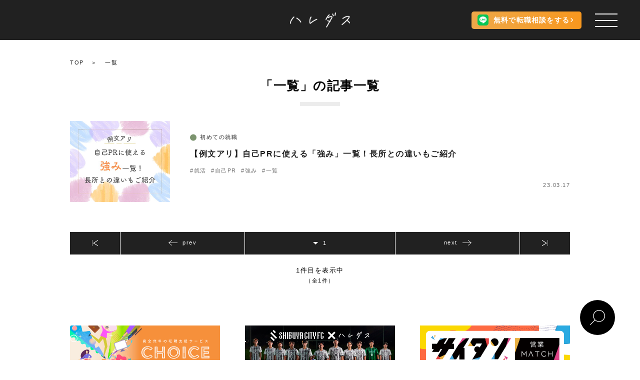

--- FILE ---
content_type: text/html; charset=UTF-8
request_url: https://haredas.jp/tag/%E4%B8%80%E8%A6%A7/
body_size: 17759
content:
<!DOCTYPE html>
<html lang="ja">

<head>
	<meta charset="UTF-8">

	<meta name="viewport" content="width=device-width, height=device-height, initial-scale=1, shrink-to-fit=no, maximum-scale=1.0, user-scalable=0">
	<meta name="format-detection" content="telephone=no">
	<meta http-equiv="X-UA-Compatible" content="IE=edge">
	<!-- Google Tag Manager -->
	<script>
		(function(w, d, s, l, i) {
			w[l] = w[l] || [];
			w[l].push({
				'gtm.start': new Date().getTime(),
				event: 'gtm.js'
			});
			var f = d.getElementsByTagName(s)[0],
				j = d.createElement(s),
				dl = l != 'dataLayer' ? '&l=' + l : '';
			j.async = true;
			j.src =
				'https://www.googletagmanager.com/gtm.js?id=' + i + dl;
			f.parentNode.insertBefore(j, f);
		})(window, document, 'script', 'dataLayer', 'GTM-5VCGPBQ');
	</script>
	<!-- End Google Tag Manager -->
		<title>一覧 | 働く人のためのマガジン - ハレダス</title>
	<meta name="description" content="「一覧」の記事一覧をご覧いただけるページです。ハレダスは就職や転職、ワークライフ、副業など様々なテーマに沿って、働くすべての人たちにとって役立つ情報をお届けしています。">
	<meta name="keywords" content="仕事, 働く, 就職, 転職, 副業">

	<meta property="og:type" content="website" />
	<meta property="og:locale" content="ja_JP" />
	<meta property="og:url" content="https://haredas.jp" />
	<meta property="og:image" content="https://haredas.jp/wp-content/themes/haredas/assets/image/haredas_ogimg.jpg" />
	<meta property="og:title" content="一覧 | 働く人のためのマガジン - ハレダス" />
	<meta property="og:site_name" content="働く人のためのマガジン - ハレダス" />
	<meta property="og:description" content="「一覧」の記事一覧をご覧いただけるページです。ハレダスは就職や転職、ワークライフ、副業など様々なテーマに沿って、働くすべての人たちにとって役立つ情報をお届けしています。" />
	<meta name="twitter:card" content="summary">

<!-- メタ情報のauthor設定 -->
		<meta name="author" content="山本 恵美">


	
	<meta name="apple-mobile-web-app-status-bar-style" content="black-translucent" />
	<meta name="format-detection" content="telephone=no" />
	<meta name="format-detection" content="date=no" />
	<meta name="format-detection" content="address=no" />
	<meta name="format-detection" content="email=no" />
	<link rel="profile" href="http://microformats.org/profile/hcard" />
	<link rel="shortcut icon" href="/shared/img/shared/favicon.ico" />

	<link rel="apple-touch-icon" href="https://haredas.jp/wp-content/themes/haredas/assets/image/haredas_logo_square.png">
	<link href="https://use.fontawesome.com/releases/v5.6.1/css/all.css" rel="stylesheet">
	<link rel="stylesheet" href="https://fonts.googleapis.com/css2?family=Caveat&display=swap">
	<link rel="stylesheet" href="https://cdnjs.cloudflare.com/ajax/libs/font-awesome/4.7.0/css/font-awesome.min.css">
	<!-- <link rel="stylesheet" href="https://cdnjs.cloudflare.com/ajax/libs/slick-carousel/1.9.0/slick.min.css"> -->

	<script src="https://cdnjs.cloudflare.com/ajax/libs/jquery/3.5.1/jquery.min.js"></script>
	<script src="https://cdnjs.cloudflare.com/ajax/libs/js-cookie/2.2.1/js.cookie.min.js"></script>
	<script src="https://cdnjs.cloudflare.com/ajax/libs/jquery.matchHeight/0.7.2/jquery.matchHeight-min.js"></script>
	<script src="https://cdnjs.cloudflare.com/ajax/libs/gsap/3.2.6/gsap.min.js"></script>
	<!-- <script src="https://cdnjs.cloudflare.com/ajax/libs/slick-carousel/1.9.0/slick.min.js"></script> -->

	<script type="text/javascript" src="https://haredas.jp/wp-content/themes/haredas/assets/slick/slick.min.js"></script>
	<script type="text/javascript" src="https://haredas.jp/wp-content/themes/haredas/assets/js/fadein.js"></script>
	<link href="https://haredas.jp/wp-content/themes/haredas/assets/slick/slick-theme.css" rel="stylesheet" type="text/css">
	<link href="https://haredas.jp/wp-content/themes/haredas/assets/slick/slick.css" rel="stylesheet" type="text/css">
	<meta name='robots' content='max-image-preview:large' />
<link rel='dns-prefetch' href='//pagead2.googlesyndication.com' />
<style id='wp-img-auto-sizes-contain-inline-css' type='text/css'>
img:is([sizes=auto i],[sizes^="auto," i]){contain-intrinsic-size:3000px 1500px}
/*# sourceURL=wp-img-auto-sizes-contain-inline-css */
</style>
<style id='wp-emoji-styles-inline-css' type='text/css'>

	img.wp-smiley, img.emoji {
		display: inline !important;
		border: none !important;
		box-shadow: none !important;
		height: 1em !important;
		width: 1em !important;
		margin: 0 0.07em !important;
		vertical-align: -0.1em !important;
		background: none !important;
		padding: 0 !important;
	}
/*# sourceURL=wp-emoji-styles-inline-css */
</style>
<style id='wp-block-library-inline-css' type='text/css'>
:root{--wp-block-synced-color:#7a00df;--wp-block-synced-color--rgb:122,0,223;--wp-bound-block-color:var(--wp-block-synced-color);--wp-editor-canvas-background:#ddd;--wp-admin-theme-color:#007cba;--wp-admin-theme-color--rgb:0,124,186;--wp-admin-theme-color-darker-10:#006ba1;--wp-admin-theme-color-darker-10--rgb:0,107,160.5;--wp-admin-theme-color-darker-20:#005a87;--wp-admin-theme-color-darker-20--rgb:0,90,135;--wp-admin-border-width-focus:2px}@media (min-resolution:192dpi){:root{--wp-admin-border-width-focus:1.5px}}.wp-element-button{cursor:pointer}:root .has-very-light-gray-background-color{background-color:#eee}:root .has-very-dark-gray-background-color{background-color:#313131}:root .has-very-light-gray-color{color:#eee}:root .has-very-dark-gray-color{color:#313131}:root .has-vivid-green-cyan-to-vivid-cyan-blue-gradient-background{background:linear-gradient(135deg,#00d084,#0693e3)}:root .has-purple-crush-gradient-background{background:linear-gradient(135deg,#34e2e4,#4721fb 50%,#ab1dfe)}:root .has-hazy-dawn-gradient-background{background:linear-gradient(135deg,#faaca8,#dad0ec)}:root .has-subdued-olive-gradient-background{background:linear-gradient(135deg,#fafae1,#67a671)}:root .has-atomic-cream-gradient-background{background:linear-gradient(135deg,#fdd79a,#004a59)}:root .has-nightshade-gradient-background{background:linear-gradient(135deg,#330968,#31cdcf)}:root .has-midnight-gradient-background{background:linear-gradient(135deg,#020381,#2874fc)}:root{--wp--preset--font-size--normal:16px;--wp--preset--font-size--huge:42px}.has-regular-font-size{font-size:1em}.has-larger-font-size{font-size:2.625em}.has-normal-font-size{font-size:var(--wp--preset--font-size--normal)}.has-huge-font-size{font-size:var(--wp--preset--font-size--huge)}.has-text-align-center{text-align:center}.has-text-align-left{text-align:left}.has-text-align-right{text-align:right}.has-fit-text{white-space:nowrap!important}#end-resizable-editor-section{display:none}.aligncenter{clear:both}.items-justified-left{justify-content:flex-start}.items-justified-center{justify-content:center}.items-justified-right{justify-content:flex-end}.items-justified-space-between{justify-content:space-between}.screen-reader-text{border:0;clip-path:inset(50%);height:1px;margin:-1px;overflow:hidden;padding:0;position:absolute;width:1px;word-wrap:normal!important}.screen-reader-text:focus{background-color:#ddd;clip-path:none;color:#444;display:block;font-size:1em;height:auto;left:5px;line-height:normal;padding:15px 23px 14px;text-decoration:none;top:5px;width:auto;z-index:100000}html :where(.has-border-color){border-style:solid}html :where([style*=border-top-color]){border-top-style:solid}html :where([style*=border-right-color]){border-right-style:solid}html :where([style*=border-bottom-color]){border-bottom-style:solid}html :where([style*=border-left-color]){border-left-style:solid}html :where([style*=border-width]){border-style:solid}html :where([style*=border-top-width]){border-top-style:solid}html :where([style*=border-right-width]){border-right-style:solid}html :where([style*=border-bottom-width]){border-bottom-style:solid}html :where([style*=border-left-width]){border-left-style:solid}html :where(img[class*=wp-image-]){height:auto;max-width:100%}:where(figure){margin:0 0 1em}html :where(.is-position-sticky){--wp-admin--admin-bar--position-offset:var(--wp-admin--admin-bar--height,0px)}@media screen and (max-width:600px){html :where(.is-position-sticky){--wp-admin--admin-bar--position-offset:0px}}

/*# sourceURL=wp-block-library-inline-css */
</style><style id='global-styles-inline-css' type='text/css'>
:root{--wp--preset--aspect-ratio--square: 1;--wp--preset--aspect-ratio--4-3: 4/3;--wp--preset--aspect-ratio--3-4: 3/4;--wp--preset--aspect-ratio--3-2: 3/2;--wp--preset--aspect-ratio--2-3: 2/3;--wp--preset--aspect-ratio--16-9: 16/9;--wp--preset--aspect-ratio--9-16: 9/16;--wp--preset--color--black: #000000;--wp--preset--color--cyan-bluish-gray: #abb8c3;--wp--preset--color--white: #ffffff;--wp--preset--color--pale-pink: #f78da7;--wp--preset--color--vivid-red: #cf2e2e;--wp--preset--color--luminous-vivid-orange: #ff6900;--wp--preset--color--luminous-vivid-amber: #fcb900;--wp--preset--color--light-green-cyan: #7bdcb5;--wp--preset--color--vivid-green-cyan: #00d084;--wp--preset--color--pale-cyan-blue: #8ed1fc;--wp--preset--color--vivid-cyan-blue: #0693e3;--wp--preset--color--vivid-purple: #9b51e0;--wp--preset--gradient--vivid-cyan-blue-to-vivid-purple: linear-gradient(135deg,rgb(6,147,227) 0%,rgb(155,81,224) 100%);--wp--preset--gradient--light-green-cyan-to-vivid-green-cyan: linear-gradient(135deg,rgb(122,220,180) 0%,rgb(0,208,130) 100%);--wp--preset--gradient--luminous-vivid-amber-to-luminous-vivid-orange: linear-gradient(135deg,rgb(252,185,0) 0%,rgb(255,105,0) 100%);--wp--preset--gradient--luminous-vivid-orange-to-vivid-red: linear-gradient(135deg,rgb(255,105,0) 0%,rgb(207,46,46) 100%);--wp--preset--gradient--very-light-gray-to-cyan-bluish-gray: linear-gradient(135deg,rgb(238,238,238) 0%,rgb(169,184,195) 100%);--wp--preset--gradient--cool-to-warm-spectrum: linear-gradient(135deg,rgb(74,234,220) 0%,rgb(151,120,209) 20%,rgb(207,42,186) 40%,rgb(238,44,130) 60%,rgb(251,105,98) 80%,rgb(254,248,76) 100%);--wp--preset--gradient--blush-light-purple: linear-gradient(135deg,rgb(255,206,236) 0%,rgb(152,150,240) 100%);--wp--preset--gradient--blush-bordeaux: linear-gradient(135deg,rgb(254,205,165) 0%,rgb(254,45,45) 50%,rgb(107,0,62) 100%);--wp--preset--gradient--luminous-dusk: linear-gradient(135deg,rgb(255,203,112) 0%,rgb(199,81,192) 50%,rgb(65,88,208) 100%);--wp--preset--gradient--pale-ocean: linear-gradient(135deg,rgb(255,245,203) 0%,rgb(182,227,212) 50%,rgb(51,167,181) 100%);--wp--preset--gradient--electric-grass: linear-gradient(135deg,rgb(202,248,128) 0%,rgb(113,206,126) 100%);--wp--preset--gradient--midnight: linear-gradient(135deg,rgb(2,3,129) 0%,rgb(40,116,252) 100%);--wp--preset--font-size--small: 13px;--wp--preset--font-size--medium: 20px;--wp--preset--font-size--large: 36px;--wp--preset--font-size--x-large: 42px;--wp--preset--spacing--20: 0.44rem;--wp--preset--spacing--30: 0.67rem;--wp--preset--spacing--40: 1rem;--wp--preset--spacing--50: 1.5rem;--wp--preset--spacing--60: 2.25rem;--wp--preset--spacing--70: 3.38rem;--wp--preset--spacing--80: 5.06rem;--wp--preset--shadow--natural: 6px 6px 9px rgba(0, 0, 0, 0.2);--wp--preset--shadow--deep: 12px 12px 50px rgba(0, 0, 0, 0.4);--wp--preset--shadow--sharp: 6px 6px 0px rgba(0, 0, 0, 0.2);--wp--preset--shadow--outlined: 6px 6px 0px -3px rgb(255, 255, 255), 6px 6px rgb(0, 0, 0);--wp--preset--shadow--crisp: 6px 6px 0px rgb(0, 0, 0);}:where(.is-layout-flex){gap: 0.5em;}:where(.is-layout-grid){gap: 0.5em;}body .is-layout-flex{display: flex;}.is-layout-flex{flex-wrap: wrap;align-items: center;}.is-layout-flex > :is(*, div){margin: 0;}body .is-layout-grid{display: grid;}.is-layout-grid > :is(*, div){margin: 0;}:where(.wp-block-columns.is-layout-flex){gap: 2em;}:where(.wp-block-columns.is-layout-grid){gap: 2em;}:where(.wp-block-post-template.is-layout-flex){gap: 1.25em;}:where(.wp-block-post-template.is-layout-grid){gap: 1.25em;}.has-black-color{color: var(--wp--preset--color--black) !important;}.has-cyan-bluish-gray-color{color: var(--wp--preset--color--cyan-bluish-gray) !important;}.has-white-color{color: var(--wp--preset--color--white) !important;}.has-pale-pink-color{color: var(--wp--preset--color--pale-pink) !important;}.has-vivid-red-color{color: var(--wp--preset--color--vivid-red) !important;}.has-luminous-vivid-orange-color{color: var(--wp--preset--color--luminous-vivid-orange) !important;}.has-luminous-vivid-amber-color{color: var(--wp--preset--color--luminous-vivid-amber) !important;}.has-light-green-cyan-color{color: var(--wp--preset--color--light-green-cyan) !important;}.has-vivid-green-cyan-color{color: var(--wp--preset--color--vivid-green-cyan) !important;}.has-pale-cyan-blue-color{color: var(--wp--preset--color--pale-cyan-blue) !important;}.has-vivid-cyan-blue-color{color: var(--wp--preset--color--vivid-cyan-blue) !important;}.has-vivid-purple-color{color: var(--wp--preset--color--vivid-purple) !important;}.has-black-background-color{background-color: var(--wp--preset--color--black) !important;}.has-cyan-bluish-gray-background-color{background-color: var(--wp--preset--color--cyan-bluish-gray) !important;}.has-white-background-color{background-color: var(--wp--preset--color--white) !important;}.has-pale-pink-background-color{background-color: var(--wp--preset--color--pale-pink) !important;}.has-vivid-red-background-color{background-color: var(--wp--preset--color--vivid-red) !important;}.has-luminous-vivid-orange-background-color{background-color: var(--wp--preset--color--luminous-vivid-orange) !important;}.has-luminous-vivid-amber-background-color{background-color: var(--wp--preset--color--luminous-vivid-amber) !important;}.has-light-green-cyan-background-color{background-color: var(--wp--preset--color--light-green-cyan) !important;}.has-vivid-green-cyan-background-color{background-color: var(--wp--preset--color--vivid-green-cyan) !important;}.has-pale-cyan-blue-background-color{background-color: var(--wp--preset--color--pale-cyan-blue) !important;}.has-vivid-cyan-blue-background-color{background-color: var(--wp--preset--color--vivid-cyan-blue) !important;}.has-vivid-purple-background-color{background-color: var(--wp--preset--color--vivid-purple) !important;}.has-black-border-color{border-color: var(--wp--preset--color--black) !important;}.has-cyan-bluish-gray-border-color{border-color: var(--wp--preset--color--cyan-bluish-gray) !important;}.has-white-border-color{border-color: var(--wp--preset--color--white) !important;}.has-pale-pink-border-color{border-color: var(--wp--preset--color--pale-pink) !important;}.has-vivid-red-border-color{border-color: var(--wp--preset--color--vivid-red) !important;}.has-luminous-vivid-orange-border-color{border-color: var(--wp--preset--color--luminous-vivid-orange) !important;}.has-luminous-vivid-amber-border-color{border-color: var(--wp--preset--color--luminous-vivid-amber) !important;}.has-light-green-cyan-border-color{border-color: var(--wp--preset--color--light-green-cyan) !important;}.has-vivid-green-cyan-border-color{border-color: var(--wp--preset--color--vivid-green-cyan) !important;}.has-pale-cyan-blue-border-color{border-color: var(--wp--preset--color--pale-cyan-blue) !important;}.has-vivid-cyan-blue-border-color{border-color: var(--wp--preset--color--vivid-cyan-blue) !important;}.has-vivid-purple-border-color{border-color: var(--wp--preset--color--vivid-purple) !important;}.has-vivid-cyan-blue-to-vivid-purple-gradient-background{background: var(--wp--preset--gradient--vivid-cyan-blue-to-vivid-purple) !important;}.has-light-green-cyan-to-vivid-green-cyan-gradient-background{background: var(--wp--preset--gradient--light-green-cyan-to-vivid-green-cyan) !important;}.has-luminous-vivid-amber-to-luminous-vivid-orange-gradient-background{background: var(--wp--preset--gradient--luminous-vivid-amber-to-luminous-vivid-orange) !important;}.has-luminous-vivid-orange-to-vivid-red-gradient-background{background: var(--wp--preset--gradient--luminous-vivid-orange-to-vivid-red) !important;}.has-very-light-gray-to-cyan-bluish-gray-gradient-background{background: var(--wp--preset--gradient--very-light-gray-to-cyan-bluish-gray) !important;}.has-cool-to-warm-spectrum-gradient-background{background: var(--wp--preset--gradient--cool-to-warm-spectrum) !important;}.has-blush-light-purple-gradient-background{background: var(--wp--preset--gradient--blush-light-purple) !important;}.has-blush-bordeaux-gradient-background{background: var(--wp--preset--gradient--blush-bordeaux) !important;}.has-luminous-dusk-gradient-background{background: var(--wp--preset--gradient--luminous-dusk) !important;}.has-pale-ocean-gradient-background{background: var(--wp--preset--gradient--pale-ocean) !important;}.has-electric-grass-gradient-background{background: var(--wp--preset--gradient--electric-grass) !important;}.has-midnight-gradient-background{background: var(--wp--preset--gradient--midnight) !important;}.has-small-font-size{font-size: var(--wp--preset--font-size--small) !important;}.has-medium-font-size{font-size: var(--wp--preset--font-size--medium) !important;}.has-large-font-size{font-size: var(--wp--preset--font-size--large) !important;}.has-x-large-font-size{font-size: var(--wp--preset--font-size--x-large) !important;}
/*# sourceURL=global-styles-inline-css */
</style>

<style id='classic-theme-styles-inline-css' type='text/css'>
/*! This file is auto-generated */
.wp-block-button__link{color:#fff;background-color:#32373c;border-radius:9999px;box-shadow:none;text-decoration:none;padding:calc(.667em + 2px) calc(1.333em + 2px);font-size:1.125em}.wp-block-file__button{background:#32373c;color:#fff;text-decoration:none}
/*# sourceURL=/wp-includes/css/classic-themes.min.css */
</style>
<link rel='stylesheet' id='wordpress-popular-posts-css-css' href='https://haredas.jp/wp-content/plugins/wordpress-popular-posts/assets/css/wpp.css?ver=6.0.5' type='text/css' media='all' />
<link rel='stylesheet' id='tablepress-default-css' href='https://haredas.jp/wp-content/plugins/tablepress/css/build/default.css?ver=2.3.2' type='text/css' media='all' />
<script type="application/json" id="wpp-json">
/* <![CDATA[ */
{"sampling_active":0,"sampling_rate":100,"ajax_url":"https:\/\/haredas.jp\/wp-json\/wordpress-popular-posts\/v1\/popular-posts","api_url":"https:\/\/haredas.jp\/wp-json\/wordpress-popular-posts","ID":0,"token":"295396c4b8","lang":0,"debug":0}
//# sourceURL=wpp-json
/* ]]> */
</script>
<script type="text/javascript" src="https://haredas.jp/wp-content/plugins/wordpress-popular-posts/assets/js/wpp.min.js?ver=6.0.5" id="wpp-js-js"></script>
<script type="text/javascript" id="eio-lazy-load-js-extra">
/* <![CDATA[ */
var eio_lazy_vars = {"exactdn_domain":"","skip_autoscale":"0"};
//# sourceURL=eio-lazy-load-js-extra
/* ]]> */
</script>
<script type="text/javascript" src="https://haredas.jp/wp-content/plugins/ewww-image-optimizer/includes/lazysizes.min.js?ver=601" id="eio-lazy-load-js"></script>
<link rel="https://api.w.org/" href="https://haredas.jp/wp-json/" /><link rel="alternate" title="JSON" type="application/json" href="https://haredas.jp/wp-json/wp/v2/tags/615" /><link rel="EditURI" type="application/rsd+xml" title="RSD" href="https://haredas.jp/xmlrpc.php?rsd" />
<meta name="generator" content="WordPress 6.9" />
<meta name="generator" content="Site Kit by Google 1.86.0" />            <style id="wpp-loading-animation-styles">@-webkit-keyframes bgslide{from{background-position-x:0}to{background-position-x:-200%}}@keyframes bgslide{from{background-position-x:0}to{background-position-x:-200%}}.wpp-widget-placeholder,.wpp-widget-block-placeholder{margin:0 auto;width:60px;height:3px;background:#dd3737;background:linear-gradient(90deg,#dd3737 0%,#571313 10%,#dd3737 100%);background-size:200% auto;border-radius:3px;-webkit-animation:bgslide 1s infinite linear;animation:bgslide 1s infinite linear}</style>
            
<!-- Google AdSense スニペット (Site Kit が追加) -->
<meta name="google-adsense-platform-account" content="ca-host-pub-2644536267352236">
<meta name="google-adsense-platform-domain" content="sitekit.withgoogle.com">
<!-- (ここまで) Google AdSense スニペット (Site Kit が追加) -->
<noscript><style>.lazyload[data-src]{display:none !important;}</style></noscript><style>.lazyload{background-image:none !important;}</style>
<!-- Google AdSense スニペット (Site Kit が追加) -->
<script type="text/javascript" async="async" src="https://pagead2.googlesyndication.com/pagead/js/adsbygoogle.js?client=ca-pub-3749590194595052" crossorigin="anonymous"></script>

<!-- (ここまで) Google AdSense スニペット (Site Kit が追加) -->
	<link rel="stylesheet" href="https://haredas.jp/wp-content/themes/haredas/assets/stylesheets/reset.min.css">
			<link rel="stylesheet" href="https://haredas.jp/wp-content/themes/haredas/assets/stylesheets/styles.css?1769305362">
		<link rel="stylesheet" href="https://haredas.jp/wp-content/themes/haredas/assets/stylesheets/renovate-styles.css">
			<script type="text/javascript">
		$(function() {
			var headerHight = 60;
						$("a[href^='#']").click(function() {
				var href = $(this).attr("href");
				var target = $(href == "#" || href == "" ? 'html' : href);
				var position = target.offset().top - headerHight;
				$("html, body").animate({
					scrollTop: position
				}, 550, "swing");
				return false;
			});
		});
	</script>
	
		<script async src="https://www.googletagmanager.com/gtag/js?id=G-064L74V7S5"></script>
	<script>
		window.dataLayer = window.dataLayer || [];

		function gtag() {
			dataLayer.push(arguments);
		}
		gtag('js', new Date());

		gtag('config', 'G-064L74V7S5');
	</script>
	<!-- Global site tag (gtag.js) - Google Analytics -->
	<script async src="https://www.googletagmanager.com/gtag/js?id=UA-190476897-1"></script>
	<script>
		window.dataLayer = window.dataLayer || [];

		function gtag() {
			dataLayer.push(arguments);
		}
		gtag('js', new Date());

		gtag('config', 'UA-190476897-1');
	</script>

	<!-- User Heat Tag -->
	<script type="text/javascript">
		(function(add, cla) {
			window['UserHeatTag'] = cla;
			window[cla] = window[cla] || function() {
				(window[cla].q = window[cla].q || []).push(arguments)
			}, window[cla].l = 1 * new Date();
			var ul = document.createElement('script');
			var tag = document.getElementsByTagName('script')[0];
			ul.async = 1;
			ul.src = add;
			tag.parentNode.insertBefore(ul, tag);
		})('//uh.nakanohito.jp/uhj2/uh.js', '_uhtracker');
		_uhtracker({
			id: 'uhDetJWbqx'
		});
	</script>
	<!-- End User Heat Tag -->

</head>

<body>
	<!-- Google Tag Manager (noscript) -->
	<noscript><iframe src="https://www.googletagmanager.com/ns.html?id=GTM-5VCGPBQ" height="0" width="0" style="display:none;visibility:hidden"></iframe></noscript>
	<!-- End Google Tag Manager (noscript) -->
	<div id="body_inside" class="lazyload">

		<header class="header">
			<a class="logo" href="https://haredas.jp"><img src="[data-uri]" data-src="https://haredas.jp/wp-content/themes/haredas/assets/image/logo.png" class="lazyload"><noscript><img src="https://haredas.jp/wp-content/themes/haredas/assets/image/logo.png" data-eio="l"></noscript></a>
			<a href="https://lin.ee/yKPmbzg" class="header__btn line-consult-btn">
				<span class="line-consult-btn__img"><img src="[data-uri]" data-src="https://haredas.jp/wp-content/themes/haredas/assets/image/common/line.svg" class="lazyload"><noscript><img src="https://haredas.jp/wp-content/themes/haredas/assets/image/common/line.svg" data-eio="l"></noscript></span>
				<span class="line-consult-btn__text line-consult-btn__text--pc">無料で転職相談をする</span>
				<span class="line-consult-btn__text line-consult-btn__text--sp"><span>LINE無料</span><span>転職相談</span></span>
			</a>
		</header>
		<div class="header-space lazyload"></div>
		<button id="ham" class="ham">
			<span class="ham__bar"></span>
			<span class="ham__bar"></span>
			<span class="ham__bar"></span>
		</button>
		<div id="MenuBackground" class="MenuBackground lazyload"></div>
		<div id="drawer" class="drawer lazyload">
			<div class="drawer__inner lazyload">
				<div class="drawer__logo lazyload">
					<a href="/" class="drawer__logo-link">
						<img src="[data-uri]" alt="働く人のためのWEBマガジン「ハレダス」" data-src="https://haredas.jp/wp-content/themes/haredas/assets/image/common/haredas_logo.svg" class="lazyload"><noscript><img src="https://haredas.jp/wp-content/themes/haredas/assets/image/common/haredas_logo.svg" alt="働く人のためのWEBマガジン「ハレダス」" data-eio="l"></noscript>
					</a>
				</div>
				<a href="/choice/" class="drawer__btn">転職支援サービス「CHOICE」</a>
				<div class="drawer__links lazyload">
					<ul class="drawer__link-list">
						<li class="drawer__link-item">
							<a href="/" class="drawer__link">トップ</a>
						</li>
													<li class="drawer__link-item">
								<a href="https://haredas.jp/category/shukatsu/" class="drawer__link">初めての就職</a>
							</li>
													<li class="drawer__link-item">
								<a href="https://haredas.jp/category/tenshoku/" class="drawer__link">転職・副業</a>
							</li>
													<li class="drawer__link-item">
								<a href="https://haredas.jp/category/interview/" class="drawer__link">インタビュー</a>
							</li>
													<li class="drawer__link-item">
								<a href="https://haredas.jp/category/column/" class="drawer__link">コラム</a>
							</li>
											</ul>
					<ul class="drawer__link-list">
						<li class="drawer__link-item">
							<a href="/jobpost/" class="drawer__link">求人付き記事</a>
						</li>
						<li class="drawer__link-item">
							<a href="/popular/" class="drawer__link">殿堂入り記事</a>
						</li>
						<li class="drawer__link-item">
							<a href="/ranking/" class="drawer__link">ランキング</a>
						</li>
						<li class="drawer__link-item">
							<a href="/tag/" class="drawer__link">人気タグ一覧</a>
						</li>
					</ul>
					<ul class="drawer__link-list">
						<li class="drawer__link-item">
							<a href="/concept/" class="drawer__link">ハレダスについて</a>
						</li>
						<li class="drawer__link-item">
							<a href="/recruit/" class="drawer__link">採用情報</a>
						</li>
						<li class="drawer__link-item">
							<a href="/inquiry/" class="drawer__link">お問い合わせ</a>
						</li>
						<li class="drawer__link-item">
							<a href="/company/" class="drawer__link">会社概要</a>
						</li>
						<li class="drawer__link-item">
							<a href="/policy/" class="drawer__link">プライバシーポリシー</a>
						</li>
					</ul>
				</div>
				<a href="https://lin.ee/yKPmbzg" class="line-consult-btn drawer__line-consult-btn">
					<span class="line-consult-btn__img"><img src="[data-uri]" data-src="https://haredas.jp/wp-content/themes/haredas/assets/image/common/line.svg" class="lazyload"><noscript><img src="https://haredas.jp/wp-content/themes/haredas/assets/image/common/line.svg" data-eio="l"></noscript></span>
					<span class="line-consult-btn__text">無料で転職相談をする</span>
				</a>
			</div>
		</div>
		<div class="MenuRelative lazyload">
			<nav class="gnav">
				<ul>
					<li><a class="text" href="/">トップ</a></li>
					<div class="category_link lazyload">
						<p>記事カテゴリ</p>
													<li><a href="https://haredas.jp/category/shukatsu/">初めての就職</a></li>
													<li><a href="https://haredas.jp/category/tenshoku/">転職・副業</a></li>
													<li><a href="https://haredas.jp/category/interview/">インタビュー</a></li>
													<li><a href="https://haredas.jp/category/column/">コラム</a></li>
											</div>
					<li><a class="text" href="/popular/">殿堂入り記事</a></li>
					<li><a class="text" href="/jobpost/">求人付き記事</a></li>
					<li><a class="text" href="/ranking/">ランキング</a></li>
					<li><a class="text" href="/tag/">人気タグ一覧</a></li>
					<li><a class="btn" href="/choice/">
							お仕事相談はこちら
							<svg class="arrow" width="24" height="24" xmlns="http://www.w3.org/2000/svg" viewBox="0 0 24 24" fill-rule="evenodd" clip-rule="evenodd">
								<path d="M21.883 12l-7.527 6.235.644.765 9-7.521-9-7.479-.645.764 7.529 6.236h-21.884v1h21.883z" />
							</svg>
						</a></li>
					<div class="foot lazyload">
						<li><a href="/concept/">ハレダスについて</a></li>
						<li><a href="/recruit/">採用情報</a></li>
						<li><a href="/inquiry/">お問い合わせ</a></li>
						<li><a href="/company/">会社概要</a></li>
						<li><a href="/policy/">プライバシーポリシー</a></li>
					</div>
				</ul>
				<ul class="sns_link">
					<li>
						<a href="https://twitter.com/haredasmagazine/" target="_blank">
							<svg xmlns="http://www.w3.org/2000/svg" viewBox="0 0 400 400">
								<g>
									<circle class="bg" cx="200" cy="200" r="200" />
									<path d="M158.55,301.6c94.3,0,145.9-78.2,145.9-145.9,0-2.2,0-4.4-.1-6.6A104.47,104.47,0,0,0,330,122.5a103.93,103.93,0,0,1-29.5,8.1,51.59,51.59,0,0,0,22.6-28.4,102,102,0,0,1-32.6,12.4,51.29,51.29,0,0,0-88.7,35.1,56.68,56.68,0,0,0,1.3,11.7,145.61,145.61,0,0,1-105.7-53.6,51.48,51.48,0,0,0,15.9,68.5,51.87,51.87,0,0,1-23.2-6.4v.7a51.39,51.39,0,0,0,41.1,50.3,51.58,51.58,0,0,1-23.1.9A51.28,51.28,0,0,0,156,257.4a102.85,102.85,0,0,1-63.7,22,98.68,98.68,0,0,1-12.2-.7,145.86,145.86,0,0,0,78.5,22.9" />
								</g>
							</svg>
						</a>
					</li>
					<li>
						<a href="https://www.instagram.com/haredas_official/" target="_blank">
							<svg xmlns="http://www.w3.org/2000/svg" viewBox="0 0 401.21 401.21">
								<g>
									<g>
										<circle class="bg" cx="200.6" cy="200.6" r="200.1" />
									</g>
									<g>
										<path d="M323.88,157.52V258.86a71.47,71.47,0,0,1-71.47,71.47H151.07A71.47,71.47,0,0,1,79.6,258.86V157.52a71.47,71.47,0,0,1,71.47-71.47H252.41A71.47,71.47,0,0,1,323.88,157.52ZM301.7,251.61s.55-31.82,0-87.07-41.31-55.26-41.31-55.26-63.07-1.11-112.18,0-46.33,55.26-46.33,55.26,0,47.44,0,97.67c6.11,48.56,45.24,44.65,45.24,44.65s51.35,1.12,105.49,0S301.7,251.61,301.7,251.61Z" />
										<rect x="79.6" y="86.05" width="244.28" height="244.28" rx="71.47" />
										<path class="bg" d="M252.58,306.86c-54.14,1.12-105.49,0-105.49,0s-39.13,3.91-45.24-44.65c0-50.23,0-97.67,0-97.67s-2.79-54.14,46.33-55.26,112.18,0,112.18,0,40.75,0,41.31,55.26,0,87.07,0,87.07S306.72,305.75,252.58,306.86Z" />
										<circle class="center_circle" cx="201.62" cy="208.34" r="51.7" />
										<circle cx="267.01" cy="143.14" r="14.54" />
									</g>
								</g>
							</svg>
						</a>
					</li>
				</ul>
			</nav>
		</div>

					<button id="search-btn" class="search-btn">
				<div class="search-btn__img lazyload">
					<svg width="24" height="24" viewBox="0 0 24 24" xmlns="http://www.w3.org/2000/svg" fill-rule="evenodd" clip-rule="evenodd">
						<path d="M15.853 16.56c-1.683 1.517-3.911 2.44-6.353 2.44-5.243 0-9.5-4.257-9.5-9.5s4.257-9.5 9.5-9.5 9.5 4.257 9.5 9.5c0 2.442-.923 4.67-2.44 6.353l7.44 7.44-.707.707-7.44-7.44zm-6.353-15.56c4.691 0 8.5 3.809 8.5 8.5s-3.809 8.5-8.5 8.5-8.5-3.809-8.5-8.5 3.809-8.5 8.5-8.5z" />
					</svg>
				</div>
			</button>
		
		<div class="MenuRelative lazyload">
			<div class="searchnav lazyload">
				<button id="close-search" class="close-search">
					<span class="close-search__bar"></span>
					<span class="close-search__bar"></span>
				</button>
				<p>検索</p>
				<form action="https://haredas.jp" id="SearchFormIndexForm" method="get" accept-charset="utf-8">
  <svg width="24" height="24" viewBox="0 0 24 24" xmlns="http://www.w3.org/2000/svg" fill-rule="evenodd" clip-rule="evenodd">
    <path d="M15.853 16.56c-1.683 1.517-3.911 2.44-6.353 2.44-5.243 0-9.5-4.257-9.5-9.5s4.257-9.5 9.5-9.5 9.5 4.257 9.5 9.5c0 2.442-.923 4.67-2.44 6.353l7.44 7.44-.707.707-7.44-7.44zm-6.353-15.56c4.691 0 8.5 3.809 8.5 8.5s-3.809 8.5-8.5 8.5-8.5-3.809-8.5-8.5 3.809-8.5 8.5-8.5z"/>
  </svg>
  <input id="s-box" name="s" type="text" placeholder="テキストを入力"/>
</form>
				<p>殿堂入り</p>
														<div class="slide-item card lazyload">
							<a href="https://haredas.jp/mamoru_morimoto_ryoji_210608/" class="sidebar_card card-popular">
								<div class="img_wrapper lazyload">
									<img src="[data-uri]" data-src="https://haredas.jp/wp-content/uploads/2021/06/mamo.jpg" class="lazyload"><noscript><img src="https://haredas.jp/wp-content/uploads/2021/06/mamo.jpg" data-eio="l"></noscript>
								</div>
								<p class="description">森本亮治さんインタビュー「ヒーローで人を幸せにしたい。」元ライダー俳優の素顔、 ヒーローMAMORU の誕生とこれからの全て</p>
							</a>
							<hr>						</div>
										<div class="slide-item card lazyload">
							<a href="https://haredas.jp/tazirinatsuki_interview_2103/" class="sidebar_card card-popular">
								<div class="img_wrapper lazyload">
									<img src="[data-uri]" data-src="https://haredas.jp/wp-content/uploads/2021/03/046185ade5d66c0c9731fc36cea11503-5.jpeg" class="lazyload"><noscript><img src="https://haredas.jp/wp-content/uploads/2021/03/046185ade5d66c0c9731fc36cea11503-5.jpeg" data-eio="l"></noscript>
								</div>
								<p class="description">18歳で結婚、出産、離婚。モデル「田尻 夏樹」を変えた母の言葉</p>
							</a>
							<hr>						</div>
										<div class="slide-item card lazyload">
							<a href="https://haredas.jp/katoaidayo_210318/" class="sidebar_card card-popular">
								<div class="img_wrapper lazyload">
									<img src="[data-uri]" data-src="https://haredas.jp/wp-content/uploads/2021/03/sumn.jpg" class="lazyload"><noscript><img src="https://haredas.jp/wp-content/uploads/2021/03/sumn.jpg" data-eio="l"></noscript>
								</div>
								<p class="description">6年間で4万件の飛び込み活動。お客さんからのチップだけで生活してきた女性シンガーの軌跡／かとうあい</p>
							</a>
							<hr>						</div>
										<div class="slide-item card lazyload">
							<a href="https://haredas.jp/mitamuraayaka_model_210312/" class="sidebar_card card-popular">
								<div class="img_wrapper lazyload">
									<img src="[data-uri]" data-src="https://haredas.jp/wp-content/uploads/2021/03/e902cf5f24fce5868656b39518376527-7.jpeg" class="lazyload"><noscript><img src="https://haredas.jp/wp-content/uploads/2021/03/e902cf5f24fce5868656b39518376527-7.jpeg" data-eio="l"></noscript>
								</div>
								<p class="description">「背が低くても諦めない」150cmの女の子がモデルに転身したシンデレラストーリー／三田村 綾香</p>
							</a>
							<hr>						</div>
										<div class="slide-item card lazyload">
							<a href="https://haredas.jp/work_career_210222/" class="sidebar_card card-popular">
								<div class="img_wrapper lazyload">
									<img src="[data-uri]" data-src="https://haredas.jp/wp-content/uploads/2021/02/yamanaka.001.jpeg" class="lazyload"><noscript><img src="https://haredas.jp/wp-content/uploads/2021/02/yamanaka.001.jpeg" data-eio="l"></noscript>
								</div>
								<p class="description">人生を後悔しないために。自分らしくいる</p>
							</a>
							<hr>						</div>
				
			</div>
		</div>

		<script>
			$('#ham,#drawer').click(function() {
				$('#ham').toggleClass('is-active');
				$('#drawer').toggleClass('is-active');
				$('body').toggleClass('is-noScroll');
			});

			$('#search-btn,#MenuBackground,#close-search').click(function() {
				$('.searchnav').toggleClass('open');
				$('#search-btn').toggleClass('is-open');
				$('#MenuBackground').toggleClass('is-active');
				$('#ham').toggleClass('is-hidden');
			});
		</script>
<div class="wrapper page_wrapper lazyload">

  <nav class="breadcrumbs">
    <ol itemscope itemtype="https://schema.org/BreadcrumbList">
      <li itemprop="itemListElement" itemscope itemtype="https://schema.org/ListItem">
          <a itemprop="item" href="/"><span itemprop="name">TOP</span></a>
          <meta itemprop="position" content="1" />
      </li>
      <li>一覧</li>
    </ol>
  </nav>

  <div  class="lazyload">
    <main>
      <h1>「一覧」の記事一覧</h1>

            <article class="card card_article ">
  <a href="https://haredas.jp/pr_good_points/">
    <div class="ribbon_wrapper lazyload">
           <div class="img_wrapper lazyload">
        <img src="[data-uri]" data-src="https://haredas.jp/wp-content/uploads/2022/03/strong.jpg" class="lazyload"><noscript><img src="https://haredas.jp/wp-content/uploads/2022/03/strong.jpg" data-eio="l"></noscript>
      </div>
    </div>
    <div class="description lazyload">
      <p class="category"><i style="background-color: #7c946f;"></i>初めての就職</p>
                  <h3>【例文アリ】自己PRに使える「強み」一覧！長所との違いもご紹介</h3>
                        <div class="tags lazyload">
                  <span>#就活</span>
                  <span>#自己PR</span>
                  <span>#強み</span>
                  <span>#一覧</span>
              </div>
                  <div class="article_info lazyload"><p class="date">23.03.17</p></div>
    </div>
  </a>
</article>
      
      <div class="pagination lazyload"><span><svg class="end" xmlns="http://www.w3.org/2000/svg"  viewBox="0 0 165.77 169.12"><path style="stroke: #fff; stroke-width: 15px; fill: none; stroke-miterlimit: 10;" d="M.5,0V169.12M165.49,6.7l-123,81.39,123,74.33"/></svg></span><span><svg class="arrow reverse" width="24" height="24" viewBox="0 0 24 24" xmlns="http://www.w3.org/2000/svg" fill-rule="evenodd" clip-rule="evenodd"><path d="M21.883 12l-7.527 6.235.644.765 9-7.521-9-7.479-.645.764 7.529 6.236h-21.884v1h21.883z"/></svg>prev</span><div class="dropdown-wrapper lazyload"><p class="label">1</p><select class="dropdown"><option value="" selected>1</option></select></div><span>next<svg class="arrow" width="24" height="24" viewBox="0 0 24 24" xmlns="http://www.w3.org/2000/svg" fill-rule="evenodd" clip-rule="evenodd"><path d="M21.883 12l-7.527 6.235.644.765 9-7.521-9-7.479-.645.764 7.529 6.236h-21.884v1h21.883z"/></svg></span><span><svg class="end" xmlns="http://www.w3.org/2000/svg" viewBox="0 0 165.77 169.12"><path style="stroke: #fff; stroke-width: 15px; fill: none; stroke-miterlimit: 10;" d="M165.27,169.12V0M.28,162.42l123-74.33L.28,6.7"/></svg></span></div><p class="pagenum">1件目を表示中<span>（全1件）<span></p>
      <script>
      $('.dropdown').on('change', function(){
        var val = $(this).val();
        $(this).val('')
        var pagenum_link = "https://haredas.jp/tag/%E4%B8%80%E8%A6%A7/";
        if(val){
          window.location.href = pagenum_link + 'page/' + val;
        }
      });
      </script>

      
    </main>
    <aside id="sidebar">
<section>
    <div class="grid lazyload">
                <a href="https://haredas.jp/choice/">
            <img src="[data-uri]" alt="" data-src="https://haredas.jp/wp-content/uploads/2024/06/choice.jpg" class="lazyload"><noscript><img src="https://haredas.jp/wp-content/uploads/2024/06/choice.jpg" alt="" data-eio="l"></noscript>
        </a>
                <a href="https://www.scfc.jp/">
            <img src="[data-uri]" alt="" data-src="https://haredas.jp/wp-content/uploads/2024/05/shibuyafc_banner.jpg" class="lazyload"><noscript><img src="https://haredas.jp/wp-content/uploads/2024/05/shibuyafc_banner.jpg" alt="" data-eio="l"></noscript>
        </a>
                <a href="https://saitan-sales.haredas.jp/">
            <img src="[data-uri]" alt="" data-src="https://haredas.jp/wp-content/uploads/2024/12/saitan_bn-1.jpg" class="lazyload"><noscript><img src="https://haredas.jp/wp-content/uploads/2024/12/saitan_bn-1.jpg" alt="" data-eio="l"></noscript>
        </a>
            </div>
</section>

  <div class="full_width bg-gray lazyload">
      <section>
        <h2 class="background_letter bl-jobpost">求人付き記事</h2>
        <div class="jobpost_wrapper card lazyload">
                                      <article class="card card_article ">
  <a href="https://haredas.jp/parler_recruit/">
    <div class="ribbon_wrapper lazyload">
           <div class="img_wrapper lazyload">
        <img src="[data-uri]" data-src="https://haredas.jp/wp-content/uploads/2025/11/kimiyu.jpg" class="lazyload"><noscript><img src="https://haredas.jp/wp-content/uploads/2025/11/kimiyu.jpg" data-eio="l"></noscript>
      </div>
    </div>
    <div class="description lazyload">
      <p class="category"><i style="background-color: #b27073;"></i>インタビュー</p>
      <p class="article_label">求人情報あり</p>            <h3>目指すは「食の体験クリエイター」。革新的なアプローチで新しい体験を提供する／パルレ（Parler）</h3>
                  <p class="jobpost">
        <span>ホールスタッフ</span><span>正社員</span><span>月給</span><span>210,000円〜</span><span>週休2日制</span>
      </p>
                        <div class="tags lazyload">
                  <span>#カフェ</span>
                  <span>#飲食業界</span>
                  <span>#企画</span>
              </div>
                  <div class="article_info lazyload"><p class="date">25.11.18</p></div>
    </div>
  </a>
</article>
                          <article class="card card_article ">
  <a href="https://haredas.jp/kimiyu-global_reuruit/">
    <div class="ribbon_wrapper lazyload">
           <div class="img_wrapper lazyload">
        <img src="[data-uri]" data-src="https://haredas.jp/wp-content/uploads/2025/10/kimiyu.jpg" class="lazyload"><noscript><img src="https://haredas.jp/wp-content/uploads/2025/10/kimiyu.jpg" data-eio="l"></noscript>
      </div>
    </div>
    <div class="description lazyload">
      <p class="category"><i style="background-color: #b27073;"></i>インタビュー</p>
      <p class="article_label">求人情報あり</p>            <h3>「食で、人と自然を結ぶ。」飲食×農業の橋渡しを目指す／株式会社KIMIYU Global</h3>
                  <p class="jobpost">
        <span>店長候補</span><span>正社員</span><span>月給</span><span>350,000円〜500,000円</span><span>週休2日制</span>
      </p>
                        <div class="tags lazyload">
                  <span>#飲食業界</span>
                  <span>#店長</span>
                  <span>#農業</span>
              </div>
                  <div class="article_info lazyload"><p class="date">25.10.27</p></div>
    </div>
  </a>
</article>
                          <article class="card card_article ">
  <a href="https://haredas.jp/mashica_recruit/">
    <div class="ribbon_wrapper lazyload">
           <div class="img_wrapper lazyload">
        <img src="[data-uri]" data-src="https://haredas.jp/wp-content/uploads/2025/10/msc_sp.jpg" class="lazyload"><noscript><img src="https://haredas.jp/wp-content/uploads/2025/10/msc_sp.jpg" data-eio="l"></noscript>
      </div>
    </div>
    <div class="description lazyload">
      <p class="category"><i style="background-color: #b27073;"></i>インタビュー</p>
      <p class="article_label">求人情報あり</p>            <h3>目指すは“食”のプラットフォーム。集まろう、好きもの集団！／（食）ましか</h3>
                  <p class="jobpost">
        <span>店長・シェフ候補</span><span>正社員</span><span>月給</span><span>350,000円〜500,000円</span><span>シフト制</span>
      </p>
                        <div class="tags lazyload">
                  <span>#飲食業界</span>
                  <span>#店長</span>
                  <span>#独立支援</span>
                  <span>#ソムリエ</span>
                  <span>#シェフ</span>
              </div>
                  <div class="article_info lazyload"><p class="date">25.10.07</p></div>
    </div>
  </a>
</article>
                          <article class="card card_article ">
  <a href="https://haredas.jp/manten_recruit/">
    <div class="ribbon_wrapper lazyload">
           <div class="img_wrapper lazyload">
        <img src="[data-uri]" data-src="https://haredas.jp/wp-content/uploads/2025/08/sbc_sp-2.jpg" class="lazyload"><noscript><img src="https://haredas.jp/wp-content/uploads/2025/08/sbc_sp-2.jpg" data-eio="l"></noscript>
      </div>
    </div>
    <div class="description lazyload">
      <p class="category"><i style="background-color: #b27073;"></i>インタビュー</p>
      <p class="article_label">求人情報あり</p>            <h3>栃木から満天の味を広げる。独立も叶う、ラーメン店の店長候補を募集中｜株式会社満天</h3>
                  <p class="jobpost">
        <span>ラーメン店の店長候補</span><span>正社員</span><span>月給</span><span>400,000円〜500,000円</span><span>■月6日休み（シフト制）</span>
      </p>
                        <div class="tags lazyload">
                  <span>#独立支援</span>
                  <span>#キャリアアップ</span>
                  <span>#飲食業界</span>
                  <span>#店長</span>
              </div>
                  <div class="article_info lazyload"><p class="date">25.08.19</p></div>
    </div>
  </a>
</article>
                          <article class="card card_article ">
  <a href="https://haredas.jp/make-food-tech_recruit/">
    <div class="ribbon_wrapper lazyload">
           <div class="img_wrapper lazyload">
        <img src="[data-uri]" data-src="https://haredas.jp/wp-content/uploads/2025/07/sbc_sp.jpg" class="lazyload"><noscript><img src="https://haredas.jp/wp-content/uploads/2025/07/sbc_sp.jpg" data-eio="l"></noscript>
      </div>
    </div>
    <div class="description lazyload">
      <p class="category"><i style="background-color: #b27073;"></i>インタビュー</p>
      <p class="article_label">求人情報あり</p>            <h3>急成長フードテック企業で、“食のあたりまえ”を再定義する仕事｜株式会社Make Food Tech</h3>
                  <p class="jobpost">
        <span>農業・福祉支援スタッフ</span><span>正社員</span><span>月給</span><span>210,000円〜250,000円</span><span>週休2日制</span>
      </p>
                        <div class="tags lazyload">
                  <span>#福祉</span>
                  <span>#飲食業</span>
                  <span>#農業</span>
              </div>
                  <div class="article_info lazyload"><p class="date">25.08.25</p></div>
    </div>
  </a>
</article>
                    </div>
        <a class="btn" href="https://haredas.jp/jobpost">求人付き記事をもっとみる</a>
      </section>
  </div>
  <section>
      <h2 class="background_letter bl-rank">ランキング</h2>
      <div class="rank_wrapper lazyload">
          


<ul class="wpp-list">
<li class="card"><a href="https://haredas.jp/familystructure_write/"><div class="img_wrapper lazyload"><img src="data:image/svg+xml,%3Csvg xmlns='http://www.w3.org/2000/svg' viewBox='0 0 300 240'%3E%3C/svg%3E" width="300" height="240" alt="" class="wpp-thumbnail wpp_featured wpp_cached_thumb lazyload" loading="lazy" data-src="https://haredas.jp/wp-content/uploads/wordpress-popular-posts/9486-featured-300x240.jpg" /><noscript><img src="https://haredas.jp/wp-content/uploads/wordpress-popular-posts/9486-featured-300x240.jpg" width="300" height="240" alt="" class="wpp-thumbnail wpp_featured wpp_cached_thumb" loading="lazy" data-eio="l" /></noscript></div><p>家族構成の書き方とは？4つのポイント・続柄・注意点を解説！</p><i class="rank">1</i></a></li>
<li class="card"><a href="https://haredas.jp/weekend_mail_timing/"><div class="img_wrapper lazyload"><img src="data:image/svg+xml,%3Csvg xmlns='http://www.w3.org/2000/svg' viewBox='0 0 300 240'%3E%3C/svg%3E" width="300" height="240" alt="" class="wpp-thumbnail wpp_featured wpp_cached_thumb lazyload" loading="lazy" data-src="https://haredas.jp/wp-content/uploads/wordpress-popular-posts/9671-featured-300x240.jpg" /><noscript><img src="https://haredas.jp/wp-content/uploads/wordpress-popular-posts/9671-featured-300x240.jpg" width="300" height="240" alt="" class="wpp-thumbnail wpp_featured wpp_cached_thumb" loading="lazy" data-eio="l" /></noscript></div><p>【就活中の疑問】企業へのメールは土日に送っても大丈夫？適切なタイミングとは</p><i class="rank">2</i></a></li>
<li class="card"><a href="https://haredas.jp/thanks_mail_211029/"><div class="img_wrapper lazyload"><img src="data:image/svg+xml,%3Csvg xmlns='http://www.w3.org/2000/svg' viewBox='0 0 300 240'%3E%3C/svg%3E" width="300" height="240" alt="" class="wpp-thumbnail wpp_featured wpp_cached_thumb lazyload" loading="lazy" data-src="https://haredas.jp/wp-content/uploads/wordpress-popular-posts/7932-featured-300x240.jpg" /><noscript><img src="https://haredas.jp/wp-content/uploads/wordpress-popular-posts/7932-featured-300x240.jpg" width="300" height="240" alt="" class="wpp-thumbnail wpp_featured wpp_cached_thumb" loading="lazy" data-eio="l" /></noscript></div><p>就活におけるOB・OG訪問とは？具体的な流れや質問の例などをご紹介</p><i class="rank">3</i></a></li>
<li class="card"><a href="https://haredas.jp/insurance_blank_210816/"><div class="img_wrapper lazyload"><img src="data:image/svg+xml,%3Csvg xmlns='http://www.w3.org/2000/svg' viewBox='0 0 300 240'%3E%3C/svg%3E" width="300" height="240" alt="" class="wpp-thumbnail wpp_featured wpp_cached_thumb lazyload" loading="lazy" data-src="https://haredas.jp/wp-content/uploads/wordpress-popular-posts/6363-featured-300x240.jpg" /><noscript><img src="https://haredas.jp/wp-content/uploads/wordpress-popular-posts/6363-featured-300x240.jpg" width="300" height="240" alt="" class="wpp-thumbnail wpp_featured wpp_cached_thumb" loading="lazy" data-eio="l" /></noscript></div><p>履歴書の職歴に空白期間があると不利？ブランクが長い場合の書き方も紹介</p><i class="rank">4</i></a></li>
<li class="card"><a href="https://haredas.jp/mensetu-mail/"><div class="img_wrapper lazyload"><img src="data:image/svg+xml,%3Csvg xmlns='http://www.w3.org/2000/svg' viewBox='0 0 300 240'%3E%3C/svg%3E" width="300" height="240" alt="" class="wpp-thumbnail wpp_featured wpp_cached_thumb lazyload" loading="lazy" data-src="https://haredas.jp/wp-content/uploads/wordpress-popular-posts/3118-featured-300x240.jpg" /><noscript><img src="https://haredas.jp/wp-content/uploads/wordpress-popular-posts/3118-featured-300x240.jpg" width="300" height="240" alt="" class="wpp-thumbnail wpp_featured wpp_cached_thumb" loading="lazy" data-eio="l" /></noscript></div><p>【就活】面接の確認メールにはどうやって返信する？例文を紹介</p><i class="rank">5</i></a></li>
<li class="card"><a href="https://haredas.jp/jobchange_appeal_point/"><div class="img_wrapper lazyload"><img src="data:image/svg+xml,%3Csvg xmlns='http://www.w3.org/2000/svg' viewBox='0 0 300 240'%3E%3C/svg%3E" width="300" height="240" alt="" class="wpp-thumbnail wpp_featured wpp_cached_thumb lazyload" loading="lazy" data-src="https://haredas.jp/wp-content/uploads/wordpress-popular-posts/13873-featured-300x240.jpg" /><noscript><img src="https://haredas.jp/wp-content/uploads/wordpress-popular-posts/13873-featured-300x240.jpg" width="300" height="240" alt="" class="wpp-thumbnail wpp_featured wpp_cached_thumb" loading="lazy" data-eio="l" /></noscript></div><p>【例文あり】転職活動で「最も力を入れて取り組んだこと」をアピールするためには？</p><i class="rank">6</i></a></li>

</ul>
      </div>
      <a class="btn" href="https://haredas.jp/ranking">ランキングをもっとみる</a>
  </section>
  <div class="full_width bg-gray lazyload">
      <section class="popular_section">
        <div class="sp_overwidth lazyload">
          <h2 class="background_letter bl-popular">殿堂入り</h2>
        </div>
        <div class="slick_parent lazyload">
            <div class="inner lazyload">
                <div class="popular_wrapper card no_padding lazyload">
                                                                <div class="popular_article lazyload">
                          <a href="https://haredas.jp/mamoru_morimoto_ryoji_210608/" class="card-popular">
                            <div class="img_wrapper lazyload">
                              <img src="[data-uri]" data-src="https://haredas.jp/wp-content/uploads/2021/06/mamo.jpg" class="lazyload"><noscript><img src="https://haredas.jp/wp-content/uploads/2021/06/mamo.jpg" data-eio="l"></noscript>
                            </div>
                            <p class="description">森本亮治さんインタビュー「ヒーローで人を幸せにしたい。」元ライダー俳優の素顔、 ヒーローMAMORU の誕生とこれからの全て</p>
                          </a>
                        </div>
                                            <div class="popular_article lazyload">
                          <a href="https://haredas.jp/tazirinatsuki_interview_2103/" class="card-popular">
                            <div class="img_wrapper lazyload">
                              <img src="[data-uri]" data-src="https://haredas.jp/wp-content/uploads/2021/03/046185ade5d66c0c9731fc36cea11503-5.jpeg" class="lazyload"><noscript><img src="https://haredas.jp/wp-content/uploads/2021/03/046185ade5d66c0c9731fc36cea11503-5.jpeg" data-eio="l"></noscript>
                            </div>
                            <p class="description">18歳で結婚、出産、離婚。モデル「田尻 夏樹」を変えた母の言葉</p>
                          </a>
                        </div>
                                            <div class="popular_article lazyload">
                          <a href="https://haredas.jp/katoaidayo_210318/" class="card-popular">
                            <div class="img_wrapper lazyload">
                              <img src="[data-uri]" data-src="https://haredas.jp/wp-content/uploads/2021/03/sumn.jpg" class="lazyload"><noscript><img src="https://haredas.jp/wp-content/uploads/2021/03/sumn.jpg" data-eio="l"></noscript>
                            </div>
                            <p class="description">6年間で4万件の飛び込み活動。お客さんからのチップだけで生活してきた女性シンガーの軌跡／かとうあい</p>
                          </a>
                        </div>
                                            <div class="popular_article lazyload">
                          <a href="https://haredas.jp/mitamuraayaka_model_210312/" class="card-popular">
                            <div class="img_wrapper lazyload">
                              <img src="[data-uri]" data-src="https://haredas.jp/wp-content/uploads/2021/03/e902cf5f24fce5868656b39518376527-7.jpeg" class="lazyload"><noscript><img src="https://haredas.jp/wp-content/uploads/2021/03/e902cf5f24fce5868656b39518376527-7.jpeg" data-eio="l"></noscript>
                            </div>
                            <p class="description">「背が低くても諦めない」150cmの女の子がモデルに転身したシンデレラストーリー／三田村 綾香</p>
                          </a>
                        </div>
                                            <div class="popular_article lazyload">
                          <a href="https://haredas.jp/work_career_210222/" class="card-popular">
                            <div class="img_wrapper lazyload">
                              <img src="[data-uri]" data-src="https://haredas.jp/wp-content/uploads/2021/02/yamanaka.001.jpeg" class="lazyload"><noscript><img src="https://haredas.jp/wp-content/uploads/2021/02/yamanaka.001.jpeg" data-eio="l"></noscript>
                            </div>
                            <p class="description">人生を後悔しないために。自分らしくいる</p>
                          </a>
                        </div>
                                    </div>
            </div>
        </div>
        <div class="text-center lazyload" id="slick_dots_popular"></div>
        <div class="sp_overwidth lazyload">
          <a class="btn" href="https://haredas.jp/popular">殿堂入り記事をもっとみる</a>
        </div>
      </section>
  </div>


  <script>
  $('.popular_wrapper').slick({
    autoplay: false,
    dots: true,
    infinite: false,
    slidesToShow: 4,
    arrows: false,
    appendDots: $('#slick_dots_popular'),
    responsive: [{
      breakpoint: 959,
      settings: {
        // centerMode: true,
        slidesToShow: 1,
        dots: true,
        // centerPadding: '30px',
      }
    }]
  });
  </script>


  <script>

  function sliderSetting(){
    var width = $(window).width();
    if(width <= 960){
      $('.slickarea').not('.slick-initialized').slick({
        autoplaySpeed:5000,
        dots:true,
        adaptiveHeight: true,
        arrows: false,
        centerMode: true,
        centerPadding: '30% 0 0'
      });
    } else {
      $('.slickarea.slick-initialized').slick('unslick');
    }
  }
  sliderSetting();
  $(window).resize( function() {
    sliderSetting();
  });
  </script>

  <section>
    <h2 class="background_letter bl-category">カテゴリ</h2>
    <div class="grid lazyload">
            <a href="https://haredas.jp/category/shukatsu/" class="sidebar_card card-category">
        <svg xmlns="http://www.w3.org/2000/svg" viewBox="0 0 98 98"><defs><style>.icon_a-1{fill:#7b916e;}.icon_a-2{fill:#fff;}.icon_a-2,.icon_a-3{stroke:#fff;stroke-miterlimit:10;}.icon_a-3{fill:none;}</style></defs><g><g><rect class="icon_a-1" width="98" height="98" rx="34.45"/><polygon class="icon_a-2" points="29.2 23.37 29.2 59.09 48.53 76.95 48.53 36.21 29.2 23.37"/><polygon class="icon_a-3" points="68.79 23.37 68.79 59.09 49.46 76.95 49.46 36.21 68.79 23.37"/></g></g></svg>        <div class="description lazyload">
          <p>「初めての就職」の記事一覧</p>
          <p>
            159記事
          </p>
        </div>
      </a>
            <a href="https://haredas.jp/category/tenshoku/" class="sidebar_card card-category">
        <svg xmlns="http://www.w3.org/2000/svg" viewBox="0 0 98 98"><defs><style>.icon_b-1{fill:#c28a65;}.icon_b-2{fill:#fff;fill-rule:evenodd;stroke:#fff;}</style></defs><g><g><rect class="icon_b-1" width="98" height="98" rx="34.45"/><path class="icon_b-2" d="M57.77,44.09,68.92,57.92H33.62V74.64H31.76V31.91H68.92ZM33.62,33.77V56.06H65L55.33,44,64.7,33.77Z"/><g><polygon class="icon_b-2" points="33.62 33.77 33.62 56.06 65.04 56.06 55.33 44.01 64.7 33.77 33.62 33.77"/></g></g></g></svg>        <div class="description lazyload">
          <p>「転職・副業」の記事一覧</p>
          <p>
            324記事
          </p>
        </div>
      </a>
            <a href="https://haredas.jp/category/interview/" class="sidebar_card card-category">
        <svg xmlns="http://www.w3.org/2000/svg" viewBox="0 0 98 98"><defs><style>.icon_e-1{fill:#ad6d70;}.icon_e-2{fill:#fff;}</style></defs><g><g id="icon_e"><rect class="icon_e-1" width="98" height="98" rx="34.45"/><path class="icon_e-2" d="M23.28,31.46V67.85h8.57V78.61l15-10.76H74.72V31.46ZM51.14,57.18H34V55H51.14ZM64,50.75H34V48.6H64Zm0-6.43H34V42.17H64Z"/></g></g></svg>        <div class="description lazyload">
          <p>「インタビュー」の記事一覧</p>
          <p>
            114記事
          </p>
        </div>
      </a>
            <a href="https://haredas.jp/category/column/" class="sidebar_card card-category">
        <svg xmlns="http://www.w3.org/2000/svg" viewBox="0 0 98 98"><defs><style>.icon_f-1{fill:#ac9fbb;}.icon_f-2{fill:#fff;fill-rule:evenodd;}</style></defs><g><g><rect class="icon_f-1" width="98" height="98" rx="34.45"/><path class="icon_f-2" d="M53.32,24.82v21.6l4.32-3.28L62,46.42V24.82h8.65V76.68H33.87a6.49,6.49,0,0,1-6.48-6.49V31.3a6.48,6.48,0,0,1,6.48-6.48ZM66.29,68H34.94a2.16,2.16,0,1,0,0,4.32H66.29Z"/></g></g></svg>        <div class="description lazyload">
          <p>「コラム」の記事一覧</p>
          <p>
            40記事
          </p>
        </div>
      </a>
          </div>
  </section>

  <div class="full_width bg-gray lazyload">
      <section>
        <h2 class="background_letter bl-tag">人気タグ</h2>
        <div class="tag_wrapper lazyload">
                      <a href="https://haredas.jp/tag/%e3%82%bb%e3%82%ab%e3%83%b3%e3%83%89%e3%82%ad%e3%83%a3%e3%83%aa%e3%82%a2" class="card-tag">セカンドキャリア</a>
                      <a href="https://haredas.jp/tag/%e4%bb%95%e4%ba%8b" class="card-tag">仕事</a>
                      <a href="https://haredas.jp/tag/%e5%bf%97%e6%9c%9b%e5%8b%95%e6%a9%9f" class="card-tag">志望動機</a>
                      <a href="https://haredas.jp/tag/mona" class="card-tag">MONA</a>
                      <a href="https://haredas.jp/tag/%e5%af%be%e7%ad%96" class="card-tag">対策</a>
                      <a href="https://haredas.jp/tag/%e5%85%ab%e5%b0%be%e5%b8%82" class="card-tag">八尾市</a>
                      <a href="https://haredas.jp/tag/%e6%96%b0%e4%bd%93%e6%93%8d" class="card-tag">新体操</a>
                      <a href="https://haredas.jp/tag/%e4%be%8b" class="card-tag">例</a>
                      <a href="https://haredas.jp/tag/web%e9%9d%a2%e6%8e%a5" class="card-tag">web面接</a>
                      <a href="https://haredas.jp/tag/%e3%82%a4%e3%83%b3%e3%82%bf%e3%83%bc%e3%83%b3%e3%82%b7%e3%83%83%e3%83%97" class="card-tag">インターンシップ</a>
                      <a href="https://haredas.jp/tag/%e3%83%b4%e3%82%a1%e3%83%b3%e3%83%91%e3%82%a4%e3%82%a2%e6%a0%aa%e5%bc%8f%e4%bc%9a%e7%a4%be" class="card-tag">ヴァンパイア株式会社</a>
                      <a href="https://haredas.jp/tag/youtuber" class="card-tag">YouTuber</a>
                      <a href="https://haredas.jp/tag/%e5%b0%8f%e5%b7%9d%e4%bd%b3%e7%b4%94" class="card-tag">小川佳純</a>
                      <a href="https://haredas.jp/tag/%e5%b1%b1%e5%8f%a3%e3%81%97%e3%81%ae%e3%81%b6" class="card-tag">山口しのぶ</a>
                      <a href="https://haredas.jp/tag/%e9%81%b8%e8%80%83%e9%80%a3%e7%b5%a1" class="card-tag">選考連絡</a>
                      <a href="https://haredas.jp/tag/%e5%bc%95%e3%81%8d%e6%ad%a2%e3%82%81" class="card-tag">引き止め</a>
                      <a href="https://haredas.jp/tag/%e6%9c%89%e7%b5%a6%e8%b2%b7%e5%8f%96" class="card-tag">有給買取</a>
                      <a href="https://haredas.jp/tag/%e3%83%aa%e3%83%a2%e3%83%bc%e3%83%88%e3%83%af%e3%83%bc%e3%82%af" class="card-tag">リモートワーク</a>
                      <a href="https://haredas.jp/tag/%e5%9c%a8%e5%ae%85%e3%83%af%e3%83%bc%e3%82%af" class="card-tag">在宅ワーク</a>
                      <a href="https://haredas.jp/tag/%e4%b8%8a%e5%8f%b8" class="card-tag">上司</a>
                  </div>
        <a class="btn" href="https://haredas.jp/tag">人気タグをもっとみる</a>
      </section>
  </div>
  <section>
      <div class="grid lazyload">
            <a href="https://haredas.jp/team_expo_2025/">
          <img src="[data-uri]" alt="" data-src="https://haredas.jp/wp-content/uploads/2022/11/top_bnpk.jpg" class="lazyload"><noscript><img src="https://haredas.jp/wp-content/uploads/2022/11/top_bnpk.jpg" alt="" data-eio="l"></noscript>
      </a>
            <a href="https://haredas.jp/concept/">
          <img src="[data-uri]" alt="" data-src="https://haredas.jp/wp-content/uploads/2022/11/haredas.jpg" class="lazyload"><noscript><img src="https://haredas.jp/wp-content/uploads/2022/11/haredas.jpg" alt="" data-eio="l"></noscript>
      </a>
            <a href="https://haredas-fitness.jp/">
          <img src="[data-uri]" alt="" data-src="https://haredas.jp/wp-content/uploads/2023/12/fitness_banner_a-1.jpg" class="lazyload"><noscript><img src="https://haredas.jp/wp-content/uploads/2023/12/fitness_banner_a-1.jpg" alt="" data-eio="l"></noscript>
      </a>
            </div>
  </section>
    <section>
    <h2 class="background_letter bl-work">採用情報</h2>
    <p class="text-center">ハレダスでは共に働く仲間を募集しています。</p>
    <div class="grid work_wrapper lazyload">
                    <a href="https://haredas.jp/recruit/webdesigner/" class="sidebar_card card-work">
          <p>WEBデザイナー</p>
          <p>正社員</p>
          <svg viewBox="0 0 24 24" xmlns="http://www.w3.org/2000/svg" fill-rule="evenodd" clip-rule="evenodd">
            <path d="M21.883 12l-7.527 6.235.644.765 9-7.521-9-7.479-.645.764 7.529 6.236h-21.884v1h21.883z"/>
          </svg>
        </a>
              <a href="https://haredas.jp/recruit/webengineers_offer/" class="sidebar_card card-work">
          <p>WEBエンジニア</p>
          <p>正社員</p>
          <svg viewBox="0 0 24 24" xmlns="http://www.w3.org/2000/svg" fill-rule="evenodd" clip-rule="evenodd">
            <path d="M21.883 12l-7.527 6.235.644.765 9-7.521-9-7.479-.645.764 7.529 6.236h-21.884v1h21.883z"/>
          </svg>
        </a>
              <a href="https://haredas.jp/recruit/sales/" class="sidebar_card card-work">
          <p>企画営業職</p>
          <p>正社員</p>
          <svg viewBox="0 0 24 24" xmlns="http://www.w3.org/2000/svg" fill-rule="evenodd" clip-rule="evenodd">
            <path d="M21.883 12l-7.527 6.235.644.765 9-7.521-9-7.479-.645.764 7.529 6.236h-21.884v1h21.883z"/>
          </svg>
        </a>
      


    </div>
    <a class="btn" href="https://haredas.jp/recruit">採用情報をもっとみる</a>
  </section>
</aside>
  </div>
</div>

<footer id="company_wrapper">
	<div class="wrapper lazyload">
		<a class="logo" href="https://haredas.jp"><img src="[data-uri]" data-src="https://haredas.jp/wp-content/themes/haredas/assets/image/logo.png" class="lazyload"><noscript><img src="https://haredas.jp/wp-content/themes/haredas/assets/image/logo.png" data-eio="l"></noscript></a>
		<p class="description">
			「ハレダス」は、働くすべての人のためのウェブメディアです。
			新卒、中途、就職活動、転職活動、フリーランス、副業など、いろんな働き方でお悩みの皆様にとって役立ち、刺激になる記事や情報をお届け。
			転職情報やフリーランスノウハウ＆ツール、著名人インタビューなど、さまざまなコンテンツを発信中です。
		</p>
		<ul class="sns_link">
			<a href="https://twitter.com/haredasmagazine/" target="_blank">
				<li>
					<svg xmlns="http://www.w3.org/2000/svg" viewBox="0 0 400 400">
						<g>
							<circle class="bg" cx="200" cy="200" r="200" />
							<path d="M158.55,301.6c94.3,0,145.9-78.2,145.9-145.9,0-2.2,0-4.4-.1-6.6A104.47,104.47,0,0,0,330,122.5a103.93,103.93,0,0,1-29.5,8.1,51.59,51.59,0,0,0,22.6-28.4,102,102,0,0,1-32.6,12.4,51.29,51.29,0,0,0-88.7,35.1,56.68,56.68,0,0,0,1.3,11.7,145.61,145.61,0,0,1-105.7-53.6,51.48,51.48,0,0,0,15.9,68.5,51.87,51.87,0,0,1-23.2-6.4v.7a51.39,51.39,0,0,0,41.1,50.3,51.58,51.58,0,0,1-23.1.9A51.28,51.28,0,0,0,156,257.4a102.85,102.85,0,0,1-63.7,22,98.68,98.68,0,0,1-12.2-.7,145.86,145.86,0,0,0,78.5,22.9" />
						</g>
					</svg>
				</li>
			</a>
			<a href="https://www.instagram.com/haredas_official/" target="_blank">
				<li>
					<svg xmlns="http://www.w3.org/2000/svg" viewBox="0 0 401.21 401.21">
						<g>
							<g>
								<circle class="bg" cx="200.6" cy="200.6" r="200.1" />
							</g>
							<g>
								<path d="M323.88,157.52V258.86a71.47,71.47,0,0,1-71.47,71.47H151.07A71.47,71.47,0,0,1,79.6,258.86V157.52a71.47,71.47,0,0,1,71.47-71.47H252.41A71.47,71.47,0,0,1,323.88,157.52ZM301.7,251.61s.55-31.82,0-87.07-41.31-55.26-41.31-55.26-63.07-1.11-112.18,0-46.33,55.26-46.33,55.26,0,47.44,0,97.67c6.11,48.56,45.24,44.65,45.24,44.65s51.35,1.12,105.49,0S301.7,251.61,301.7,251.61Z" />
								<rect x="79.6" y="86.05" width="244.28" height="244.28" rx="71.47" />
								<path class="bg" d="M252.58,306.86c-54.14,1.12-105.49,0-105.49,0s-39.13,3.91-45.24-44.65c0-50.23,0-97.67,0-97.67s-2.79-54.14,46.33-55.26,112.18,0,112.18,0,40.75,0,41.31,55.26,0,87.07,0,87.07S306.72,305.75,252.58,306.86Z" />
								<circle class="center_circle" cx="201.62" cy="208.34" r="51.7" />
								<circle cx="267.01" cy="143.14" r="14.54" />
							</g>
						</g>
					</svg>
				</li>
			</a>
		</ul>
		<ul class="main_link">
			<li><a href="/concept/">ハレダスについて</a></li>
			<li><a href="/recruit/">採用情報</a></li>
			<li><a href="/inquiry/">お問い合わせ</a></li>
			<li><a href="/company/">会社概要</a></li>
			<li><a href="/policy/">プライバシーポリシー</a></li>
		</ul>
		<p class="copyright">©Hit Role inc.</p>
	</div>
</footer>

<script type="speculationrules">
{"prefetch":[{"source":"document","where":{"and":[{"href_matches":"/*"},{"not":{"href_matches":["/wp-*.php","/wp-admin/*","/wp-content/uploads/*","/wp-content/*","/wp-content/plugins/*","/wp-content/themes/haredas/*","/*\\?(.+)"]}},{"not":{"selector_matches":"a[rel~=\"nofollow\"]"}},{"not":{"selector_matches":".no-prefetch, .no-prefetch a"}}]},"eagerness":"conservative"}]}
</script>
<script id="wp-emoji-settings" type="application/json">
{"baseUrl":"https://s.w.org/images/core/emoji/17.0.2/72x72/","ext":".png","svgUrl":"https://s.w.org/images/core/emoji/17.0.2/svg/","svgExt":".svg","source":{"concatemoji":"https://haredas.jp/wp-includes/js/wp-emoji-release.min.js?ver=6.9"}}
</script>
<script type="module">
/* <![CDATA[ */
/*! This file is auto-generated */
const a=JSON.parse(document.getElementById("wp-emoji-settings").textContent),o=(window._wpemojiSettings=a,"wpEmojiSettingsSupports"),s=["flag","emoji"];function i(e){try{var t={supportTests:e,timestamp:(new Date).valueOf()};sessionStorage.setItem(o,JSON.stringify(t))}catch(e){}}function c(e,t,n){e.clearRect(0,0,e.canvas.width,e.canvas.height),e.fillText(t,0,0);t=new Uint32Array(e.getImageData(0,0,e.canvas.width,e.canvas.height).data);e.clearRect(0,0,e.canvas.width,e.canvas.height),e.fillText(n,0,0);const a=new Uint32Array(e.getImageData(0,0,e.canvas.width,e.canvas.height).data);return t.every((e,t)=>e===a[t])}function p(e,t){e.clearRect(0,0,e.canvas.width,e.canvas.height),e.fillText(t,0,0);var n=e.getImageData(16,16,1,1);for(let e=0;e<n.data.length;e++)if(0!==n.data[e])return!1;return!0}function u(e,t,n,a){switch(t){case"flag":return n(e,"\ud83c\udff3\ufe0f\u200d\u26a7\ufe0f","\ud83c\udff3\ufe0f\u200b\u26a7\ufe0f")?!1:!n(e,"\ud83c\udde8\ud83c\uddf6","\ud83c\udde8\u200b\ud83c\uddf6")&&!n(e,"\ud83c\udff4\udb40\udc67\udb40\udc62\udb40\udc65\udb40\udc6e\udb40\udc67\udb40\udc7f","\ud83c\udff4\u200b\udb40\udc67\u200b\udb40\udc62\u200b\udb40\udc65\u200b\udb40\udc6e\u200b\udb40\udc67\u200b\udb40\udc7f");case"emoji":return!a(e,"\ud83e\u1fac8")}return!1}function f(e,t,n,a){let r;const o=(r="undefined"!=typeof WorkerGlobalScope&&self instanceof WorkerGlobalScope?new OffscreenCanvas(300,150):document.createElement("canvas")).getContext("2d",{willReadFrequently:!0}),s=(o.textBaseline="top",o.font="600 32px Arial",{});return e.forEach(e=>{s[e]=t(o,e,n,a)}),s}function r(e){var t=document.createElement("script");t.src=e,t.defer=!0,document.head.appendChild(t)}a.supports={everything:!0,everythingExceptFlag:!0},new Promise(t=>{let n=function(){try{var e=JSON.parse(sessionStorage.getItem(o));if("object"==typeof e&&"number"==typeof e.timestamp&&(new Date).valueOf()<e.timestamp+604800&&"object"==typeof e.supportTests)return e.supportTests}catch(e){}return null}();if(!n){if("undefined"!=typeof Worker&&"undefined"!=typeof OffscreenCanvas&&"undefined"!=typeof URL&&URL.createObjectURL&&"undefined"!=typeof Blob)try{var e="postMessage("+f.toString()+"("+[JSON.stringify(s),u.toString(),c.toString(),p.toString()].join(",")+"));",a=new Blob([e],{type:"text/javascript"});const r=new Worker(URL.createObjectURL(a),{name:"wpTestEmojiSupports"});return void(r.onmessage=e=>{i(n=e.data),r.terminate(),t(n)})}catch(e){}i(n=f(s,u,c,p))}t(n)}).then(e=>{for(const n in e)a.supports[n]=e[n],a.supports.everything=a.supports.everything&&a.supports[n],"flag"!==n&&(a.supports.everythingExceptFlag=a.supports.everythingExceptFlag&&a.supports[n]);var t;a.supports.everythingExceptFlag=a.supports.everythingExceptFlag&&!a.supports.flag,a.supports.everything||((t=a.source||{}).concatemoji?r(t.concatemoji):t.wpemoji&&t.twemoji&&(r(t.twemoji),r(t.wpemoji)))});
//# sourceURL=https://haredas.jp/wp-includes/js/wp-emoji-loader.min.js
/* ]]> */
</script>
<script type="text/javascript" src="https://haredas.jp/wp-content/themes/haredas/assets/js/common.js"></script>

</div>

<!-- <button id="consult_toggle" class="" type="button" name="button"></button> -->

<div class="consult_area lazyload" id="consult_area">
	<p>ハレダスでは<br>無料で就職・転職の相談<br>を承っています</p>
			<a class="consult_btn" href="https://haredas.jp/consult_apply/?pid=&from=%2Ftag%2F%25E4%25B8%2580%25E8%25A6%25A7%2F">しごと相談する</a>
		<a class="line_btn" href="https://lin.ee/yKPmbzg">LINEで相談する</a>
</div>

<script async src="https://platform.twitter.com/widgets.js" charset="utf-8"></script>


<script type="text/javascript">
	$(function() {
		var pagetop = $('#consult_toggle');
		pagetop.hide();
		$(window).scroll(function() {
			if ($(this).scrollTop() > 100) {
				pagetop.fadeIn();
			} else {
				pagetop.fadeOut();
			}
		});

		$('#consult_toggle').on('click', function() {
			$(this).toggleClass('on');
			$('#consult_area').toggleClass('on');
		})
	});
</script>

</body>

</html>

--- FILE ---
content_type: text/html; charset=utf-8
request_url: https://www.google.com/recaptcha/api2/aframe
body_size: 266
content:
<!DOCTYPE HTML><html><head><meta http-equiv="content-type" content="text/html; charset=UTF-8"></head><body><script nonce="y9v7rWxo3p_j-mpxqiS4Hg">/** Anti-fraud and anti-abuse applications only. See google.com/recaptcha */ try{var clients={'sodar':'https://pagead2.googlesyndication.com/pagead/sodar?'};window.addEventListener("message",function(a){try{if(a.source===window.parent){var b=JSON.parse(a.data);var c=clients[b['id']];if(c){var d=document.createElement('img');d.src=c+b['params']+'&rc='+(localStorage.getItem("rc::a")?sessionStorage.getItem("rc::b"):"");window.document.body.appendChild(d);sessionStorage.setItem("rc::e",parseInt(sessionStorage.getItem("rc::e")||0)+1);localStorage.setItem("rc::h",'1769305368133');}}}catch(b){}});window.parent.postMessage("_grecaptcha_ready", "*");}catch(b){}</script></body></html>

--- FILE ---
content_type: image/svg+xml
request_url: https://haredas.jp/wp-content/themes/haredas/assets/image/icon/rank.svg
body_size: 486
content:
<?xml version="1.0"?><svg fill="#000000" xmlns="http://www.w3.org/2000/svg"  viewBox="0 0 24 24" width="96px" height="96px">    <path d="M 12 3 A 1 1 0 0 0 11 4 A 1 1 0 0 0 11.417969 4.8144531 L 8.3457031 9.1152344 L 2.9472656 7.3164062 A 1 1 0 0 0 3 7 A 1 1 0 0 0 2 6 A 1 1 0 0 0 1 7 A 1 1 0 0 0 2 8 A 1 1 0 0 0 2.2167969 7.9746094 L 4 16 L 20 16 L 21.783203 7.9765625 A 1 1 0 0 0 22 8 A 1 1 0 0 0 23 7 A 1 1 0 0 0 22 6 A 1 1 0 0 0 21 7 A 1 1 0 0 0 21.052734 7.3164062 L 15.654297 9.1152344 L 12.580078 4.8125 A 1 1 0 0 0 13 4 A 1 1 0 0 0 12 3 z M 4 18 L 4 20 L 20 20 L 20 18 L 4 18 z"/></svg>

--- FILE ---
content_type: image/svg+xml
request_url: https://haredas.jp/wp-content/themes/haredas/assets/image/common/haredas_logo.svg
body_size: 4678
content:
<svg id="_レイヤー_2" xmlns="http://www.w3.org/2000/svg" viewBox="0 0 196.79 55.67"><defs><style>.cls-1{fill:#231815;stroke-width:0}</style></defs><g id="_レイヤー_2-2"><path class="cls-1" d="M114.03 37.16c-.08 0-.16 0-.25-.03-.6-.14-.98-.75-.85-1.36.09-.41.2-.81.33-1.2.35-1.06.79-1.86 1.31-2.78l.15-.27c.42-.76 1.06-1.69 2.32-3.55.63-.93 1.16-1.7 1.91-2.63.58-.72 1.02-1.19 1.55-1.67.45-.4.93-.78 1.43-1.11a1.1 1.1 0 011.55.33c.34.53.19 1.23-.33 1.58-.41.27-.81.58-1.17.91-.43.39-.8.79-1.3 1.41-.64.79-1.09 1.42-1.79 2.47-1.23 1.82-1.85 2.72-2.22 3.39l-.15.27c-.5.88-.85 1.52-1.13 2.37-.13.4-.22.74-.27.98-.12.53-.58.89-1.09.89z"/><path class="cls-1" d="M115.53 55.67c-.2 0-.4-.05-.58-.17-.53-.33-.7-1.03-.37-1.57.28-.46.64-1.07 1.07-1.8.14-.24.65-1.11 1.49-2.56 1.01-1.75 1.82-3.17 2.27-3.97l.78-1.4c.2-.37.38-.68.81-1.44l.83-1.45c.29-.51.52-.9.9-1.59.48-.85.7-1.26.85-1.55.17-.32.27-.5.52-.92.24-.41.34-.57.67-1.09.25-.39.62-.98 1.29-2.05.18-.29.18-.29.24-.39.08-.14.26-.47 1.12-1.91.11-.18.44-.74.72-1.54.2-.56.19-.72.18-.72s-.06-.16-.2-.26c-.07-.05-.14-.06-.4-.11-.14-.02-.32-.04-.9.01-.42.04-.73.06-1.19.15-.34.06-1.27.26-2.44.7-.49.18-1.1.41-1.84.85-.4.23-.78.5-1.15.79-.49.39-1.2.3-1.57-.2-.38-.5-.29-1.21.2-1.6.45-.35.92-.67 1.4-.96.91-.53 1.65-.81 2.18-1.02 1.3-.49 2.33-.71 2.83-.81.56-.1.93-.13 1.39-.18.69-.06 1.07-.06 1.48.01.35.06.79.13 1.27.46.71.48.99 1.16 1.09 1.43.21.62.15 1.24-.2 2.23-.36 1.01-.78 1.72-.92 1.95-.84 1.41-1.02 1.72-1.1 1.87-.07.12-.07.13-.29.48-.67 1.07-1.05 1.67-1.3 2.06-.31.49-.41.64-.63 1.02-.23.39-.32.56-.48.85-.16.29-.38.71-.87 1.58-.39.7-.62 1.1-.92 1.61l-.82 1.44c-.42.75-.6 1.06-.8 1.42l-.79 1.41c-.45.8-1.26 2.23-2.28 3.99-.85 1.46-1.36 2.34-1.5 2.58-.43.74-.8 1.36-1.08 1.82-.21.35-.58.55-.96.55z"/><path class="cls-1" d="M124.52 41.83c-.14 0-.28-.03-.42-.08-.38-.16-.88-.36-1.47-.58-.41-.16-.69-.26-1.22-.45-1.03-.37-1.62-.59-1.96-.68-.47-.13-.97-.23-1.47-.3-.61-.08-1.04-.66-.96-1.28.08-.62.65-1.06 1.26-.98.6.08 1.19.21 1.76.36.42.12 1.01.33 2.07.72.6.22.89.32 1.31.48.61.23 1.13.44 1.53.61.57.24.85.9.62 1.49-.18.44-.6.71-1.04.71zm8.58-14.72c-.36 0-.72-.18-.94-.51-.33-.5-.63-1.02-.9-1.56-.28-.56-.55-1.07-.78-1.8a9.27 9.27 0 01-.35-1.58c-.08-.62.35-1.2.96-1.28.6-.08 1.18.36 1.26.98.05.4.14.8.26 1.18.17.55.37.94.62 1.43.24.48.51.93.79 1.36.34.53.2 1.23-.32 1.58a1.1 1.1 0 01-.62.19zm4.03-1.05c-.09 0-.18-.01-.27-.03-.6-.15-.97-.77-.82-1.38.1-.43.25-1.04.42-1.79.22-.99.33-1.49.43-2.1.12-.71.2-1.44.25-2.17.04-.63.57-1.1 1.19-1.07.62.04 1.09.58 1.05 1.21-.05.81-.14 1.62-.27 2.4-.11.68-.23 1.2-.46 2.23-.17.76-.32 1.39-.43 1.83-.13.52-.58.87-1.09.87zM23.36 46.46c-.52 0-.99-.35-1.12-.87-.1-.42-.17-.87-.22-1.48-.06-.66.03-1.38.14-1.84.08-.34.33-1.21.49-1.63.96-2.49 2.1-4.18 2.14-4.25.85-1.48 1.65-2.59 2.12-3.26.81-1.14 1.57-2.22 2.77-3.46.5-.52 1.02-1.01 1.55-1.46a1.145 1.145 0 111.49 1.74c-.47.4-.94.85-1.39 1.31-1.08 1.11-1.76 2.08-2.55 3.19-.48.68-1.21 1.7-2.05 3.15-.05.08-1.09 1.63-1.94 3.86-.12.31-.34 1.06-.39 1.31-.06.29-.12.77-.09 1.15.04.48.09.83.16 1.12.15.62-.22 1.24-.84 1.39-.09.02-.19.03-.28.03zm26.14-3.15c-.43 0-.84-.24-1.04-.66-.32-.67-.69-1.32-1.1-1.93-.63-.92-1.11-1.57-1.99-2.52-.89-.96-1.51-1.49-2.37-2.21-.76-.64-1.41-1.09-2.24-1.65-.69-.47-1.39-.92-2.11-1.35-.54-.33-.72-1.03-.39-1.58.33-.54 1.03-.72 1.58-.39.75.45 1.5.93 2.22 1.42.84.58 1.57 1.07 2.42 1.79.89.75 1.59 1.34 2.58 2.41.98 1.06 1.53 1.79 2.21 2.79.48.71.91 1.46 1.28 2.23.27.57.03 1.26-.54 1.53-.16.08-.33.11-.49.11zm24.15 3.16c-.19 0-.37-.04-.54-.12-.48-.21-.73-.61-.98-1.18-.31-.71-.42-1.23-.44-1.28-.21-1.02-.22-1.9-.22-2.07 0-1.5.01-2.33.14-3.56.15-1.47.24-2.41.55-3.7.26-1.06.57-2.38 1.42-3.95.4-.74.87-1.45 1.39-2.11.4-.5 1.12-.58 1.62-.18.5.4.58 1.12.18 1.62-.44.55-.83 1.15-1.17 1.77-.7 1.31-.97 2.42-1.21 3.4-.27 1.14-.36 1.97-.49 3.34-.12 1.18-.12 1.92-.13 3.4 0 .07 0 .78.17 1.6s.03.13.1.34l.68-.56c.37-.31.74-.61 1.12-.91.53-.42 1.44-1.07 3.12-2.22 1.94-1.33 2.91-1.99 4-2.64 1.34-.79 2.4-1.32 3.62-1.93 1.17-.58 2.31-1.12 3.43-1.62.58-.25 1.26 0 1.52.59.26.58 0 1.26-.59 1.52-1.09.48-2.2 1.01-3.3 1.55-1.21.61-2.23 1.12-3.51 1.87-1.03.61-1.98 1.26-3.88 2.55-1.63 1.12-2.5 1.73-2.99 2.12-.37.29-.73.59-1.09.89l-.8.66c-.69.56-1.25.83-1.74.83zm81.62 3.09c-.34 0-.68-.15-.91-.44-.39-.5-.31-1.22.19-1.61 1.85-1.45 3.68-2.98 5.45-4.55 1.81-1.6 3.5-3.2 5.17-4.87 1.69-1.69 2.54-2.63 4.25-4.62.79-.91 1.58-2.07 2.02-2.78.66-1.05.99-1.75 1.09-2.09-.02 0-.03 0-.05-.01-.14-.04-.65-.11-.98-.11h-.13c-.46-.01-1.08-.02-2.25.18-1 .18-1.76.39-2.01.46-.83.23-2.22.62-3.92 1.41-1.45.68-2.55 1.38-3.43 1.95-.73.47-1.33.89-1.77 1.2a1.154 1.154 0 01-1.35-1.87c.46-.33 1.1-.78 1.87-1.28.89-.57 2.1-1.35 3.69-2.09 1.87-.88 3.38-1.3 4.28-1.55.28-.08 1.12-.31 2.23-.5 1.39-.25 2.21-.23 2.69-.22h.12c.46 0 1.23.1 1.6.21.4.12 1 .3 1.35.87.32.51.44 1.12.32 1.69-.05.25-.2 1.01-1.43 2.97-.51.82-1.36 2.05-2.24 3.06-1.72 2-2.64 3.02-4.36 4.74-1.7 1.71-3.43 3.33-5.27 4.96-1.8 1.59-3.67 3.15-5.56 4.63-.21.17-.46.25-.71.25z"/><path class="cls-1" d="M174.53 45.24c-.38 0-.75-.19-.97-.53-.3-.46-.62-.92-.97-1.35-.76-.95-1.44-1.58-2.04-2.14-.68-.63-1.24-1.08-1.95-1.65-.65-.52-1.2-.94-1.6-1.25a1.149 1.149 0 111.38-1.84c.42.32 1 .75 1.66 1.29.75.61 1.34 1.08 2.08 1.77.62.58 1.4 1.3 2.27 2.39.4.5.77 1.02 1.11 1.55a1.15 1.15 0 01-.97 1.77zM13.31 2.94s-.01.45-.01.64c-.1 5.41-.16 7.29-.57 7.84-.25.38-.52.51-.92.58-.34.06-.85.06-1.39.05-.03-.39-.16-.96-.38-1.34.42.04.79.05 1.02.05.18 0 .3-.05.41-.23.24-.34.33-1.87.41-6.27h-.72v.26c0 2.46-.25 5.62-2.19 7.66-.24-.23-.76-.6-1.12-.79-1.5.17-2.98.3-4.17.42l-.21-1.26c.61-.04 1.34-.09 2.15-.16v-.77H3.78V8.5h1.84v-.62H3.81V4.02h1.82v-.56H3.65V2.34h1.98v-.48c-.57.05-1.13.08-1.67.1-.04-.22-.14-.52-.25-.79-.2.56-.42 1.13-.68 1.68v9.31h-1.5V5.59c-.25.38-.51.71-.78 1.03C.64 6.24.25 5.36 0 4.96 1.02 3.73 1.94 1.89 2.46.03l1.5.39c-.06.16-.1.33-.16.49C5.34.78 7.12.57 8.26.33l.82 1.09c-.61.13-1.32.23-2.04.31v.61h2.01v.6h.69V.03h1.41v2.91h2.15zM4.88 5.53h.88v-.57h-.88v.57zm0 1.43h.88v-.57h-.88v.57zm2.93-1.43v-.57h-.92v.57h.92zm0 1.43v-.57h-.92v.57h.92zm1.94-2.7H9v-.81H7.05v.56h1.9v3.86H7.04v.62h1.91v1.08c.71-1.64.81-3.55.81-5.06v-.26zm-2.72 6.02l1.63-.12c.1-.18.18-.36.27-.55h-1.9v.66zm16.33-7.76c-.92.68-2.79 2-3.73 2.74-.75.6-.74.74.03 1.35 1.06.82 3.75 2.77 5.19 4.06l-1.66 1.39c-.4-.4-.81-.82-1.23-1.21-.86-.82-2.94-2.44-4.23-3.46-1.41-1.1-1.3-1.79.11-2.89 1.12-.83 3.06-2.27 4-3.12.41-.38.86-.79 1.09-1.1l1.65 1.34c-.44.31-.91.65-1.23.9zM36.48.29c-.01.21-.03.47-.04.74.11 1.79.82 7.4 6.1 9.67-.52.36-1.03.9-1.3 1.31-3.2-1.46-4.78-4.13-5.57-6.53-.76 2.34-2.25 4.85-5.23 6.53-.3-.4-.85-.87-1.41-1.24C34.67 7.9 34.48 1.99 34.57.28h1.92zm14.63 11.32l-1.06-1.55c.54-.05.93-.13 1.32-.21 1.81-.39 3.23-1.59 3.23-3.48 0-1.79-1.06-3.13-2.97-3.43-.2 1.1-.44 2.3-.85 3.52-.85 2.63-2.07 4.24-3.61 4.24S44.3 9.11 44.3 6.92c0-3 2.83-5.56 6.49-5.56S56.5 3.6 56.5 6.43s-1.82 4.68-5.39 5.19zM47.22 8.7c.59 0 1.15-.82 1.73-2.57.33-.96.59-2.07.75-3.15-2.33.44-3.59 2.34-3.59 3.77 0 1.31.57 1.95 1.12 1.95zm17.02-6.85c-.03.14-.07.31-.11.49.79-.1 1.58-.25 2.36-.42v1.62c-.85.18-1.81.32-2.76.43-.13.56-.27 1.13-.42 1.66-.51 1.82-1.46 4.47-2.25 6.02l-1.97-.61c.85-1.3 1.92-4.03 2.45-5.85.1-.35.21-.71.3-1.09-.33.01-.64.03-.93.03-.68 0-1.22-.03-1.71-.05l-.04-1.62c.72.08 1.2.1 1.78.1.41 0 .83-.01 1.27-.04.06-.29.1-.53.13-.74.06-.48.08-1.01.04-1.31l2.16.16c-.11.35-.24.94-.3 1.22zm1.69 7.06c0 .57.42 1 1.94 1 .95 0 1.92-.1 2.94-.27l-.07 1.66c-.79.09-1.75.18-2.89.18-2.38 0-3.66-.75-3.66-2.07 0-.6.14-1.22.25-1.74l1.68.16c-.11.36-.2.79-.2 1.08zm2.15-4.49c.81 0 1.66.04 2.49.12l-.04 1.56c-.71-.08-1.57-.16-2.43-.16-.96 0-1.84.04-2.73.13V4.55c.79-.06 1.81-.13 2.72-.13zm15.17-2.3c-.04.17-.08.33-.13.49 2.22.47 3.69 2.12 3.69 4.39 0 2.76-2.14 4.33-5.08 4.75l-1.07-1.51c3.1-.23 4.33-1.7 4.33-3.33 0-1.44-.88-2.52-2.29-2.87-.5 1.51-1.12 3-1.92 4.13.25.27.51.55.78.78l-1.43 1.04c-.17-.17-.34-.34-.48-.51-.95.95-1.74 1.38-2.79 1.38-1.17 0-2.25-.91-2.25-2.59 0-1.48.81-3.07 2.09-4.11-.14-.35-.25-.7-.38-1.05-.16-.47-.31-.88-.57-1.35l1.85-.53c.08.43.2.86.31 1.25.07.25.16.52.25.79 1.08-.49 2.12-.74 3.21-.78a8.222 8.222 0 00.24-1.85l1.95.17c-.11.35-.24.99-.33 1.31zm-6.18 7.07c.51 0 1.03-.4 1.56-.99-.45-.64-.91-1.52-1.32-2.5-.67.71-1.05 1.64-1.05 2.44 0 .64.3 1.04.81 1.04zm2.63-2.42c.51-.83.93-1.85 1.26-2.81-.86.09-1.61.36-2.28.73.33.81.68 1.56 1.02 2.08zm16.16 4.84l-1.06-1.55c.54-.05.93-.13 1.32-.21 1.81-.39 3.23-1.59 3.23-3.48 0-1.79-1.06-3.13-2.97-3.43-.2 1.1-.44 2.3-.85 3.52-.85 2.63-2.07 4.24-3.61 4.24s-2.87-1.59-2.87-3.78c0-3 2.83-5.56 6.49-5.56s5.71 2.24 5.71 5.07-1.82 4.68-5.39 5.19zM91.97 8.7c.59 0 1.15-.82 1.73-2.57.33-.96.59-2.07.75-3.15-2.33.44-3.59 2.34-3.59 3.77 0 1.31.57 1.95 1.12 1.95zm12.16-7.33h2.12l.83 4.71c.16 1.01.33 2.03.48 3.07h.06c.21-1.04.44-2.07.67-3.07l1.22-4.71h1.8l1.2 4.71c.23.99.44 2.03.67 3.07h.07c.16-1.04.31-2.07.47-3.07l.83-4.71h1.98L114.59 11h-2.6l-1.17-4.76c-.17-.75-.33-1.5-.45-2.24h-.06c-.14.74-.28 1.48-.45 2.24L108.71 11h-2.56l-2.01-9.63zm14.82 0h6.42v1.61h-4.33V5.2h3.68v1.61h-3.68v2.57h4.48v1.61h-6.58V1.37zm10.42 0h3.47c2.15 0 3.79.58 3.79 2.38 0 .88-.54 1.79-1.43 2.08v.06c1.13.25 1.97.98 1.97 2.28 0 1.94-1.75 2.83-4.06 2.83h-3.73V1.37zm3.31 3.92c1.33 0 1.91-.49 1.91-1.26 0-.85-.62-1.18-1.88-1.18h-1.24v2.44h1.22zm.24 4.23c1.43 0 2.21-.47 2.21-1.47 0-.94-.76-1.34-2.21-1.34h-1.46v2.81h1.46zm19.93-6.17c-1.02 1.52-2.83 3.6-4.82 5.08.81.74 1.64 1.59 2.19 2.2l-1.66 1.21c-.59-.73-1.78-1.95-2.7-2.81-.82-.77-2.26-1.94-3.11-2.5l1.5-1.1c.57.39 1.5 1.09 2.39 1.81 1.6-1.17 2.93-2.68 3.59-3.74h-7.48c-.57 0-1.33.07-1.63.09V1.77c.37.05 1.15.12 1.63.12h7.85c.54 0 1.02-.05 1.32-.14l1.42 1.07c-.2.21-.37.38-.48.55zm8.32-1.48c-.01.4-.03.78-.06 1.16h2.66c.35 0 .72-.03 1.06-.09l1.23.55c-.04.22-.1.55-.1.69-.06 1.4-.23 5.04-.83 6.37-.31.65-.85 1-1.83 1-.81 0-1.65-.06-2.33-.12l-.23-1.73c.69.1 1.43.17 1.98.17.45 0 .65-.13.81-.46.41-.82.59-3.42.59-4.82h-3.18c-.52 3.44-1.87 5.47-4.4 7.12l-1.64-1.22c.58-.3 1.29-.74 1.85-1.26 1.32-1.2 2.02-2.67 2.33-4.64h-1.87c-.48 0-1.26.01-1.87.06V2.93c.59.06 1.33.09 1.87.09h2.02c.01-.36.03-.74.03-1.13 0-.29-.04-.88-.1-1.2h2.08c-.04.31-.07.86-.08 1.17zm4.84.5l-1.13.46c-.3-.53-.72-1.3-1.1-1.81l1.12-.43c.35.48.85 1.3 1.12 1.78zm1.7-.6l-1.13.46c-.28-.55-.74-1.3-1.13-1.79l1.12-.43c.37.49.89 1.31 1.15 1.77zm6.55 3.79l-1.03 1.46c-.81-.52-2.28-1.39-3.23-1.86l1.02-1.43c.96.47 2.52 1.36 3.24 1.83zm1.13 2.97c2.4-1.23 4.38-3.02 5.5-4.88l1.09 1.77c-1.3 1.81-3.31 3.44-5.62 4.68-1.44.74-3.48 1.39-4.72 1.6l-1.06-1.7c1.58-.25 3.28-.69 4.81-1.47zm1.04-5.9l-1.05 1.43c-.79-.51-2.26-1.38-3.2-1.86L173.2.77c.93.47 2.49 1.38 3.22 1.86zm4.21.4l-1.23.48c-.41-.82-.74-1.38-1.25-2.04l1.19-.46c.4.55.96 1.42 1.29 2.02zm1.98-.7l-1.2.49c-.45-.82-.81-1.33-1.33-1.98l1.2-.46c.44.52.99 1.37 1.33 1.94zm7.91 5.74c2.42-1.31 4.26-3.3 5.15-5.06l1.1 1.83c-1.08 1.76-2.96 3.55-5.23 4.81-1.43.79-3.25 1.52-5.25 1.83l-1.19-1.72c2.21-.29 4.05-.95 5.42-1.7zm0-4.2l-1.44 1.35c-.74-.73-2.5-2.15-3.54-2.81l1.33-1.3c.99.61 2.83 1.96 3.65 2.76z"/></g></svg>